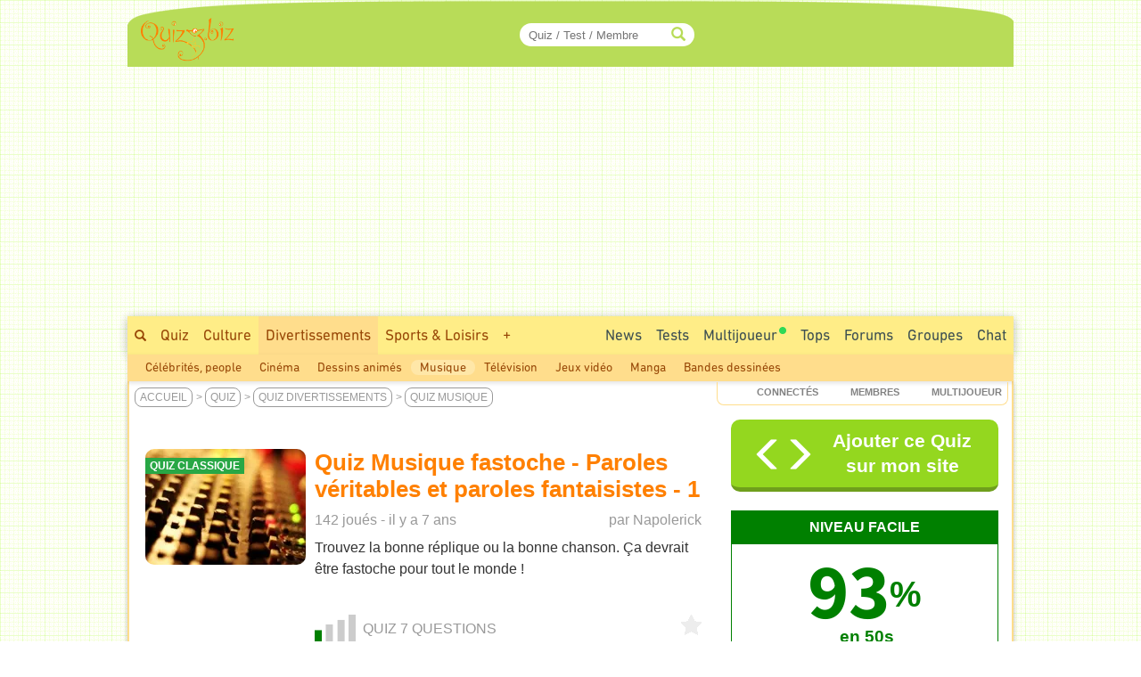

--- FILE ---
content_type: text/html; charset=ISO-8859-1
request_url: https://www.quizz.biz/quizz-1259733.html
body_size: 17255
content:
<!DOCTYPE html>
<html lang="fr" xml:lang="fr" xmlns="https://www.w3.org/1999/xhtml" xmlns:og="https://ogp.me/ns#" xmlns:fb="https://www.facebook.com/2008/fbml">
<head>
<title>Quiz Musique fastoche - Paroles véritables et paroles fantaisistes - 1</title>

		<!-- InMobi Choice. Consent Manager Tag v3.0 (for TCF 2.2) -->
		<script async=true type="bf0c3bed7f7f161d3ac023f6-text/javascript" language="JavaScript" src="/javascript/inMobi.js?1"></script>
		<!-- End InMobi Choice. Consent Manager Tag v3.0 (for TCF 2.2) -->
		<style>
					.qc-cmp2-persistent-link {
	          font-size:7px!important;
	          background-color:#919191!important;
	          padding:1px 7px!important;
					}
					
					.qc-cmp2-persistent-link img {
						width:6px!important;
						height:6px!important;						
					}
					
	        .qc-cmp-button.qc-cmp-secondary-button {
	          border-color: #eee !important;
	          background-color: #eee !important;

	        }
	    </style>
    <!-- Google Tag Manager -->
<script type="bf0c3bed7f7f161d3ac023f6-text/javascript">(function(w,d,s,l,i){w[l]=w[l]||[];w[l].push({"gtm.start":
new Date().getTime(),event:"gtm.js"});var f=d.getElementsByTagName(s)[0],
j=d.createElement(s),dl=l!="dataLayer"?"&l="+l:"";j.async=true;j.src=
"https://www.googletagmanager.com/gtm.js?id="+i+dl;f.parentNode.insertBefore(j,f);
})(window,document,"script","dataLayer","GTM-M9JLMS9");</script>
<!-- End Google Tag Manager -->
<!-- TradeDoubler site verification 2336128 -->
<meta http-equiv="Content-Type" content="text/html; charset=iso-8859-1">
<meta name="description" lang="fr" xml:lang="fr" content="Quiz Musique fastoche - Paroles véritables et paroles fantaisistes - 1 : Trouvez la bonne réplique ou la bonne chanson. Ça devrait être fastoche pour tout le monde ! - Q1: Un refrain célèbre commence par « Gaston, y'a l'téléfon qui son... » : « ...Et y'a aussi l'ordi qui décon ! », « ...Et y'a jamais person qui répond ! », « ...Et y'a Fillon qui pique notre pognon ! »,...">
<meta name="keywords" lang="fr" xml:lang="fr" content="quiz, trivia, test, musique">
<meta property="og:site_name" content="Quizz.biz"/>
<meta property="fb:app_id" content="5801012927" />
<meta name="robots" content="max-image-preview:large">
<meta name="author" content="Napolerick" />
<meta itemprop="image" content="https://www.quizz.biz/uploads/categories/19/og/1_1.webp">
<meta name="twitter:card" content="summary_large_image" />
<meta name="twitter:image" content="https://www.quizz.biz/uploads/categories/19/og/1_1.webp" />
<meta name="twitter:title" content="Quiz Musique : Musique fastoche - Paroles véritables et paroles fantaisistes - 1 - Niveau Facile - Feras-tu un sans-faute ?" />
<meta name="twitter:url" content="https://www.quizz.biz/quizz-1259733.html" />
<meta name="twitter:description" content="Quel est ton Score ?" />
<meta name="twitter:creator" content="@https://x.com/quizzbiz" />
<meta name="twitter:site" content="@quizzbiz" />   
<meta name="twitter:label1" content="Écrit par" />     
<meta name="twitter:data1" content="Napolerick" /> 
<meta name="twitter:label2" content="Durée de lecture estimée" />
<meta name="twitter:data2" content="5 minutes" /> 
<meta property="og:title" content="Quiz Musique : Musique fastoche - Paroles véritables et paroles fantaisistes - 1 - Niveau Facile - Feras-tu un sans-faute ?"/>
<meta property="og:image" content="https://www.quizz.biz/uploads/categories/19/og/1_1.webp"/>
<meta property="og:image:alt" content="Quiz Musique : Musique fastoche - Paroles véritables et paroles fantaisistes - 1 - Niveau Facile - Feras-tu un sans-faute ?" />
<meta property="og:image:width" content="1260" />
<meta property="og:image:height" content="710" />
<meta property="og:image:type" content="image/jpeg" />
<meta property="og:description" content="Trouvez la bonne réplique ou la bonne chanson. Ça devrait être fastoche pour tout le monde ! - Q1: Un refrain célèbre commence par « Gaston, y'a l'téléfon qui son... » : « ...Et y'a aussi l'ordi qui décon ! », « ...Et y'a jamais person qui répond ! », « ...Et y'a Fillon qui pique notre pognon ! »,..."/>
<meta property="og:url" content="https://www.quizz.biz/quizz-1259733.html"/>
<meta property="og:locale" content="fr_FR"/>
<meta property="og:type" content="article"/>
<meta property="og:site_name" content="Quizz.biz" />
<meta name="robots" content="noodp" /><link rel="canonical" href="https://www.quizz.biz/quizz-1259733.html">
<style type="text/css">@font-face {font-family:Mada;font-style:normal;font-weight:400;src:url(/cf-fonts/v/mada/5.0.18/arabic/wght/normal.woff2);unicode-range:U+0600-06FF,U+0750-077F,U+0870-088E,U+0890-0891,U+0898-08E1,U+08E3-08FF,U+200C-200E,U+2010-2011,U+204F,U+2E41,U+FB50-FDFF,U+FE70-FE74,U+FE76-FEFC;font-display:swap;}@font-face {font-family:Mada;font-style:normal;font-weight:400;src:url(/cf-fonts/v/mada/5.0.18/latin-ext/wght/normal.woff2);unicode-range:U+0100-02AF,U+0304,U+0308,U+0329,U+1E00-1E9F,U+1EF2-1EFF,U+2020,U+20A0-20AB,U+20AD-20CF,U+2113,U+2C60-2C7F,U+A720-A7FF;font-display:swap;}@font-face {font-family:Mada;font-style:normal;font-weight:400;src:url(/cf-fonts/v/mada/5.0.18/latin/wght/normal.woff2);unicode-range:U+0000-00FF,U+0131,U+0152-0153,U+02BB-02BC,U+02C6,U+02DA,U+02DC,U+0304,U+0308,U+0329,U+2000-206F,U+2074,U+20AC,U+2122,U+2191,U+2193,U+2212,U+2215,U+FEFF,U+FFFD;font-display:swap;}@font-face {font-family:Mada;font-style:normal;font-weight:600;src:url(/cf-fonts/v/mada/5.0.18/latin-ext/wght/normal.woff2);unicode-range:U+0100-02AF,U+0304,U+0308,U+0329,U+1E00-1E9F,U+1EF2-1EFF,U+2020,U+20A0-20AB,U+20AD-20CF,U+2113,U+2C60-2C7F,U+A720-A7FF;font-display:swap;}@font-face {font-family:Mada;font-style:normal;font-weight:600;src:url(/cf-fonts/v/mada/5.0.18/latin/wght/normal.woff2);unicode-range:U+0000-00FF,U+0131,U+0152-0153,U+02BB-02BC,U+02C6,U+02DA,U+02DC,U+0304,U+0308,U+0329,U+2000-206F,U+2074,U+20AC,U+2122,U+2191,U+2193,U+2212,U+2215,U+FEFF,U+FFFD;font-display:swap;}@font-face {font-family:Mada;font-style:normal;font-weight:600;src:url(/cf-fonts/v/mada/5.0.18/arabic/wght/normal.woff2);unicode-range:U+0600-06FF,U+0750-077F,U+0870-088E,U+0890-0891,U+0898-08E1,U+08E3-08FF,U+200C-200E,U+2010-2011,U+204F,U+2E41,U+FB50-FDFF,U+FE70-FE74,U+FE76-FEFC;font-display:swap;}@font-face {font-family:Mada;font-style:normal;font-weight:700;src:url(/cf-fonts/v/mada/5.0.18/arabic/wght/normal.woff2);unicode-range:U+0600-06FF,U+0750-077F,U+0870-088E,U+0890-0891,U+0898-08E1,U+08E3-08FF,U+200C-200E,U+2010-2011,U+204F,U+2E41,U+FB50-FDFF,U+FE70-FE74,U+FE76-FEFC;font-display:swap;}@font-face {font-family:Mada;font-style:normal;font-weight:700;src:url(/cf-fonts/v/mada/5.0.18/latin-ext/wght/normal.woff2);unicode-range:U+0100-02AF,U+0304,U+0308,U+0329,U+1E00-1E9F,U+1EF2-1EFF,U+2020,U+20A0-20AB,U+20AD-20CF,U+2113,U+2C60-2C7F,U+A720-A7FF;font-display:swap;}@font-face {font-family:Mada;font-style:normal;font-weight:700;src:url(/cf-fonts/v/mada/5.0.18/latin/wght/normal.woff2);unicode-range:U+0000-00FF,U+0131,U+0152-0153,U+02BB-02BC,U+02C6,U+02DA,U+02DC,U+0304,U+0308,U+0329,U+2000-206F,U+2074,U+20AC,U+2122,U+2191,U+2193,U+2212,U+2215,U+FEFF,U+FFFD;font-display:swap;}</style>
<link rel="stylesheet" href="https://www.quizz.biz/design/quizz5_36.min.css?V6.62e" type="text/css" />
<meta name="viewport" content="width=device-width, initial-scale=1, maximum-scale=1">
<link rel="stylesheet" href="https://www.quizz.biz/design/bootstrap.min.css?3">
<link rel="manifest" href="/manifest.json">
<link rel="icon" href="/favicon.png" type="image/x-icon">
<link rel="shortcut icon" href="/favicon.png" type="image/x-icon">
<link rel="shortcut icon" sizes="196x196" href="/images/favicon/touch-icon-android.png" />
<link rel="icon" type="image/png" sizes="192x192"  href="/images/favicon/android-icon-192x192.png">
<link rel="icon" type="image/png" sizes="16x16" href="/images/favicon/favicon-16x16.png">
<link rel="icon" type="image/png" sizes="32x32" href="/images/favicon/favicon-32x32.png">
<link rel="icon" type="image/png" sizes="96x96" href="/images/favicon/favicon-96x96.png">
<link rel="apple-touch-icon" sizes="57x57" href="/images/favicon/apple-icon-57x57.png">
<link rel="apple-touch-icon" sizes="60x60" href="/images/favicon/apple-icon-60x60.png">
<link rel="apple-touch-icon" sizes="72x72" href="/images/favicon/apple-icon-72x72.png">
<link rel="apple-touch-icon" sizes="76x76" href="/images/favicon/apple-icon-76x76.png">
<link rel="apple-touch-icon" sizes="114x114" href="/images/favicon/apple-icon-114x114.png">
<link rel="apple-touch-icon" sizes="120x120" href="/images/favicon/apple-icon-120x120.png">
<link rel="apple-touch-icon" sizes="144x144" href="/images/favicon/apple-icon-144x144.png">
<link rel="apple-touch-icon" sizes="152x152" href="/images/favicon/apple-icon-152x152.png">
<link rel="apple-touch-icon" sizes="180x180" href="/images/favicon/apple-icon-180x180.png">
<meta name="msapplication-TileColor" content="#FED571">
<meta name="msapplication-TileImage" content="/images/favicon/ms-icon-144x144.png">
<meta name="theme-color" content="#FED571">
<meta name="mobile-web-app-capable" content="yes">
<meta name="apple-mobile-web-app-capable" content="yes">
<meta name="apple-mobile-web-app-status-bar-style" content="#FED571">
<meta name="apple-mobile-web-app-title" content="Quizz.biz">
<script type="bf0c3bed7f7f161d3ac023f6-text/javascript">
var INFB=0;
var URLSERVERNAME="https://www.quizz.biz";
var LANG="fr";
var menu_mobile = "off";
var gg_ads = "";
var IS_MEMBER = false;
var CURRENT_PSEUDO = "";
const url_connected = "https://njs-connected.quizz.biz";
const FB_APP_ID = "5801012927";
</script>
<script src="https://njs-connected.quizz.biz/socket.io/socket.io.js" type="bf0c3bed7f7f161d3ac023f6-text/javascript"></script>

</head>
<script src="/cdn-cgi/scripts/7d0fa10a/cloudflare-static/rocket-loader.min.js" data-cf-settings="bf0c3bed7f7f161d3ac023f6-|49"></script><body class="page_sommaire"  onload="ajaxMe('/ajax/quizz.php','act=liens-admin-et-score&model=total&id=1259733','hidden');document.body.addEventListener('scroll', function() { openCommentaires(1259733); } );ajaxMe('/ajax/quizz.php','act=replay&id=1259733','hidden');">
<style>#msg_blocked { display:none; }</style>
<!-- Google Tag Manager (noscript) -->
<noscript><iframe src="https://www.googletagmanager.com/ns.html?id=GTM-M9JLMS9"
height="0" width="0" style="display:none;visibility:hidden"></iframe></noscript>
<!-- End Google Tag Manager (noscript) -->
<div id=hidden></div><script type="application/ld+json">[{"@context":"https://schema.org","@type":"Product","description":"Trouvez la bonne r\u00e9plique ou la bonne chanson. \u00c7a devrait \u00eatre fastoche pour tout le monde ! - Q1: Un refrain c\u00e9l\u00e8bre commence par \u00ab Gaston, y'a l't\u00e9l\u00e9fon qui son... \u00bb : \u00ab ...Et y'a aussi l'ordi qui d\u00e9con ! \u00bb, \u00ab ...Et y'a jamais person qui r\u00e9pond ! \u00bb, \u00ab ...Et y'a Fillon qui pique notre pognon ! \u00bb,...","name":"Quiz Musique : Musique fastoche - Paroles v\u00e9ritables et paroles fantaisistes - 1 - Niveau Facile - Feras-tu un sans-faute ?","image":"https://www.quizz.biz/uploads/categories/19/og/1_1.webp","thumbnailUrl":"https://www.quizz.biz/uploads/categories/19/og/1_1.webp","aggregateRating":{"@type":"AggregateRating","ratingValue":5,"ratingCount":23,"bestRating":5,"worstRating":1},"review":[{"@type":"Review","author":{"@type":"Person","name":"Jnprrvg","description":"","author":{"image":{"@type":"ImageObject","url":"https://www.quizz.biz/uploads/compte/2044169/1_e79fS.jpg","caption":"Jnprrvg"}}},"datePublished":"2018-09-24","reviewBody":"La s\u00e9rie est super !!","reviewRating":{"@type":"Rating","bestRating":5,"ratingValue":5,"worstRating":1}},{"@type":"Review","author":{"@type":"Person","name":"Kristin63","description":"","author":{"image":{"@type":"ImageObject","url":"https://www.quizz.biz/uploads/compte/1838183/1_qn47z.jpg","caption":"Kristin63"}}},"datePublished":"2018-09-19","reviewBody":" :cool:  :ok:  :cheerleader: ","reviewRating":{"@type":"Rating","bestRating":5,"ratingValue":5,"worstRating":1}},{"@type":"Review","author":{"@type":"Person","name":"Cactus0810","description":" J'aime la musique, la t\u00e9l\u00e9, quizz.biz, les jeux, la mer, les promenades, la lecture, bavarder...  Trois petites citations me correspondant :  \u00c0 force de pers\u00e9v\u00e9rance et de courage, la petite fourmi finit par arriver au sommet de la montagne.   Aimer,\u0085","author":{"image":{"@type":"ImageObject","url":"https://www.quizz.biz/uploads/compte/1988772/1_P7sBR.jpg","caption":"Cactus0810"}}},"datePublished":"2018-09-18","reviewBody":"Excellent !  ;)  :ok:  :-*  :bye: ","reviewRating":{"@type":"Rating","bestRating":5,"ratingValue":5,"worstRating":1}},{"@type":"Review","author":{"@type":"Person","name":"Fozzie","description":"","author":{"image":{"@type":"ImageObject","url":"https://www.quizz.biz/uploads/compte/1164217/1_fozzie.jpg","caption":"Fozzie"}}},"datePublished":"2018-09-18","reviewBody":" :ok:  :D  :cool:  :bye: ","reviewRating":{"@type":"Rating","bestRating":5,"ratingValue":5,"worstRating":1}},{"@type":"Review","author":{"@type":"Person","name":"Hippophile","description":"Je suis chirurgien-dentiste retrait\u00e9","author":{"image":{"@type":"ImageObject","url":"https://www.quizz.biz/uploads/compte/1142371/1_bzVkP.jpg","caption":"Hippophile"}}},"datePublished":"2018-09-18","reviewBody":" :D  :baloon:  :stars: ","reviewRating":{"@type":"Rating","bestRating":5,"ratingValue":5,"worstRating":1}}]}]</script><div id="zfx-cnil-espace" style=height:0px></div>
<center>

<div id="page" class=container>
<header>

<div id="entete_v5_mobile" class="col-xs-12 visible-xs" style="">

	<div class="row" id=entete_v5_mobile_firstline >
		<div id=entete_v5_mobile_promo_plus style=display:none;>
			<span class="txt_plus uppercase italic pointer" style="font-weight:normal!important;font-size:12px;padding:3px 15px 2px 14px;border-radius:0px 0px 10px 10px;" onclick="if (!window.__cfRLUnblockHandlers) return false; dialogMe('/ajax/misc.php','act=popup-promo-plus&from_enregistrement=popup_nopub&ref='+document.location,'','','',new Array(470,350));" data-cf-modified-bf0c3bed7f7f161d3ac023f6-="">Naviguer sans Pub</span>
		</div>
		<div class="float-left" id=entete_v5_mobile_logo style=text-align:left;margin-bottom:5px;>
			<div class="float-left" style=width:105px;><div class=relative><a href="https://www.quizz.biz"><img border=0 src="https://www.quizz.biz/images/logo-105.png" width=105 height=49 alt="Logo Quizz.biz"></a><div class=plus_header></div></div></div>
			<div id=nbconn_mobile></div>
			<div class="float-left"></div>
		</div>

		<div class="float-right" style="padding:10px 0px 10px 10px;">
						<a href="#" class="trigger-link" data-overlay="overlay2">
					  	<span class="glyphicon glyphicon-menu-hamburger" aria-hidden="true"></span>
						</a>
		</div>
		<div class="float-right">
						<a href="#" class="trigger-link" data-overlay="overlay1">
					  	<div id=login_mobile></div>
						</a>
		</div>
	</div>	
	
<div class="row" id="quick_search3">
			<form method="GET" id="quick_search2" name="quick_search2" action="https://www.quizz.biz/annuaire/recherche.php" target="_top" onsubmit="if (!window.__cfRLUnblockHandlers) return false; return checkFormQuickSearch(this);" data-cf-modified-bf0c3bed7f7f161d3ac023f6-="">
				<table cellpadding=0 cellspacing=0 border=0 style=background-color:#ececec;>
				<tr>
					<td align=center style=padding-top:7px;padding-bottom:7px;>
						<div id="search-container-mobile">
						    <input type="text" id="input_recherche_mobile" name="search" placeholder="Quiz / Test / Membre" size="35" maxlength="255" autocomplete="off">
						    <input type="button" id="search-btn-mobile" value=GO>
						    <div id="search-history-mobile"></div>
						</div>
					</td>
				</tr>
				<tr><td><div id=menu_mobile_liste_keywords></div></td></tr>
				</table>
			</form>
</div>

</div> <!-- fin entete_v5_mobile -->

	<nav>
	
	<div class="overlay" id="overlay1">
		<div class="overlay-content" id=menu_mobile>
			<ul>
						<div class="borderTop right" style=padding:5px;><a href="#" class="close-link" onclick="if (!window.__cfRLUnblockHandlers) return false; closeOverlay('overlay1', event)" data-cf-modified-bf0c3bed7f7f161d3ac023f6-="">FERMER X</a></div>
						<div id=menu_mobile_profil></div>
			</ul>
		</div>
	</div>

	<div class="overlay" id="overlay2">
		<div class="overlay-content" id=menu_mobile>
			<ul>
						<div class="borderTop right" style=padding:5px;><a href="#" class="close-link" onclick="if (!window.__cfRLUnblockHandlers) return false; closeOverlay('overlay2', event)" data-cf-modified-bf0c3bed7f7f161d3ac023f6-="">FERMER X</a></div>
						<li><a style=margin-bottom:10px; href="/annuaire/annuaire.php" ><span class="glyphicon glyphicon-globe" aria-hidden="true" style=color:#ff8400;></span>&nbsp;&nbsp;Explorer</a></li>
						<li><a style=margin-bottom:10px; href="/annuaire/trends.php" ><span class="glyphicon glyphicon-fire" aria-hidden="true" style=color:#ff8400;></span>&nbsp;&nbsp;Tendances</a></li>				
						<li><a href="/annuaire/nouveaux-quizz-0.html" ><span class="glyphicon glyphicon-time" aria-hidden="true" style=color:#ff8400;></span>&nbsp;&nbsp;Nouveaux Quiz</a></li>	
						<li><a href="/multiplayer/" ><span class="glyphicon glyphicon-tower" aria-hidden="true" style=color:#ff8400;></span>&nbsp;&nbsp;Jeu de Quiz Multijoueur<img border=0 src="https://www.quizz.biz/images/icons/rond_vert.png" width=8 height=8 style=filter:brightness(90%);margin-left:2px;margin-bottom:14px;></a></li>	
						<div class=borderTop>&nbsp;</div>
						
				<li><a class="" title="Quiz Culture" href="https://www.quizz.biz/annuaire/quiz-culture-generale.html" >Culture</a></li>
				<li><a class="" title="Quiz Divertissements" href="https://www.quizz.biz/annuaire/quiz-divertissements.html" >Divertissements</a></li>
				<li><a class="" title="Quiz Sports et Loisirs" href="https://www.quizz.biz/annuaire/quiz-sports-et-loisirs.html" >Sports & Loisirs</a></li>
				<li><a class="" title="Quiz Nature" href="https://www.quizz.biz/annuaire/quiz-sciences-et-nature.html" >Nature</a></li>
				<li><a class="" title="Quiz Art et Littérature" href="https://www.quizz.biz/annuaire/quiz-art-et-litterature.html" >Art & Littérature</a></li>
				<li><a class="" title="Quiz Vie Quotidienne" href="https://www.quizz.biz/annuaire/quiz-societe.html" >Vie quotidienne</a></li>
						<div class=borderTop>&nbsp;</div>
						<li><a href="/news.php" >Toutes les News</a></li>
						<li><a href="/annuaire/nouveaux-test-0.html" >Nouveaux Tests de Personnalité</a></li>
						
						<li><a href="https://www.quizz.biz/annuaire/top-quizz-0.html" >Tops</a></li>
						<li><a href="/quiz-n-test.html" >Jeux</a></li>
						<li><a href="/forum/last50.php" >Forums</a></li>
						<li><a href="https://www.quizz.biz/groupe/tchat.php" >Chat</a></li>
						<li><a href="https://www.quizz.biz/groupe/groupes_0.html" >Groupes</a></li>
						<div class=borderTop>
							<div class=row id=social_bottom_mobile>
								<div class="col-xs-3 right"><a href="https://www.youtube.com/@QuizzBizFr" target=_blank><img class=lazyload alt="Chaine Youtube Jeu de Quizz" style=padding-right:3px; data-src="https://www.quizz.biz/images/social/youtube_32.png" border=0 width=32 height=32></a></div>
								<div class=col-xs-2><a href="https://www.facebook.com/quizz.biz" target=_blank><img class=lazyload alt="Quizz.biz et sa page de Fans facebook" style=padding-right:3px; data-src="https://www.quizz.biz/images/social/facebook_32.png" border=0 width=32 height=32></a></div>
								<div class=col-xs-2><a href="https://www.x.com/quizzbiz" target=_blank><img class=lazyload alt="Quizz.biz sur X" style=padding-right:3px; data-src="https://www.quizz.biz/images/social/x_32.png" border=0  width=32 height=32></a></div>
								<div class=col-xs-2><a href="https://www.instagram.com/quizz.biz" target=_blank><img class=lazyload alt="Quizz.biz sur Instagram" style=padding-right:3px; data-src="https://www.quizz.biz/images/social/instagram_32.png" border=0  width=32 height=32></a></div>
								<div class="col-xs-3 left"><a href="https://www.tiktok.com/@quizz.biz" target=_blank><img class=lazyload alt="Quizz.biz sur Tiktok" style=padding-right:3px; data-src="https://www.quizz.biz/images/social/tiktok_32.png" border=0  width=32 height=32></a></div>
							</div>
						</div>
			</ul>
		</div>
	</div>
	
	</nav>

<div class=row><div id="entete_v5" class="col-md-12">

	<div class=row>

	<div id=logo2 class="col-md-2 col-sm-2" style=text-align:left;><div class=relative><a href="https://www.quizz.biz" ><img src=/images/logo-105.png border=0 width=105 height=49></a><div class=plus_header></div></div></div>
	<div id=jouer2 class="col-md-3 hidden-sm"></div>
	<div id=quicksearch2 class="col-md-3 col-sm-4">
		
		<form method="GET" name="quick_search" action="https://www.quizz.biz/annuaire/recherche.php" target="_top" onsubmit="if (!window.__cfRLUnblockHandlers) return false; return checkFormQuickSearch(this);" data-cf-modified-bf0c3bed7f7f161d3ac023f6-="">
			<table cellpadding=0 cellspacing=0 border=0>
			<tr>
				<td align=right>
					
					<div id="search-container" style=position:relative>
					    <input type="text" style=padding-right:30px; id="input_recherche"  name="search" placeholder="Quiz / Test / Membre" size="20" maxlength="255" value="" autocomplete="off">
					    <span class="glyphicon glyphicon-search" style="position:absolute;right:10px;top:50%;transform:translateY(-50%);color:#b8dc58;"></span>
					    <button id="search-btn" style=display:none>Go</button>
					    <div id="search-history"></div>
					</div>
					<!--input id="input_recherche_old" type="text" name="search" placeholder="Rechercher..." size="20" maxlength="255" value="" onclick="this.select();showLayer2('adv_search');"></input>
					<div id=adv_search style=visibility:hidden class=center>
						<div class=petitBold style=padding-top:3px;text-transform:uppercase;>
										 <input type=radio name=select_search CHECKED value=quizz id=select_search_quizz><label for=select_search_quizz>quizz</label>&nbsp;
										 <input type=radio name=select_search  value=forum id=select_search_forums><label for=select_search_forums>Forums</label>&nbsp;
										 <input type=radio name=select_search  value=groupe id=select_search_groupes><label for=select_search_groupes>Groupes</label> 
						</div>
					</div-->
				</td>
			</tr>
			</table>
		</form>
		
	</div>
	<div id=login class="col-md-4 col-sm-6 left" style=padding-left:0px;padding-right:3px;>
		<!-- FORM CONNEXION -->
	</div>
	<div class=clear></div>
</div></div></div>
<nav>
<div class=row><div class=col-md-12 style=padding:0;margin:0;><div>
<div class="row hidden-xs"><div id=bann_970 class="col-md-12" style="padding:0!important;"><div class="pause_pub" style="height:280px;margin:auto;">
							<!-- msg_blocked -->
				<div id=msg_blocked class="msg_blocked" style="width:100%;height:280px;margin:auto;">
					
				<div style=padding-top:0px;padding-bottom:0px;>Quizz.biz est un <b><u>service gratuit</u></b> financé principalement par la publicité.</div>
				<div>Pour nous soutenir et ne plus voir ce message : <br><div class=center style=padding-top:5px;><a href="javascript:dialogMe('/ajax/misc.php','act=popup-nanmaiscpasvrai2','','','',new Array(550,570));">J'autorise les Annonces</a> ou <a class=txt_plus href="javascript:dialogMe('/ajax/misc.php','act=popup-promo-plus&from_enregistrement=popup_nopub&ref='+document.location,'','','',new Array(470,350));">Je deviens Membre Plus</a></div></div>
				
				</div>
							
						<!-- QB Adaptable -->
						<ins class="adsbygoogle"
						     style="display:block"
						     data-ad-client="ca-pub-0220562558129997"
						     data-ad-slot="3343476743"
						     data-ad-region="music"
						     data-ad-format="auto"
						     data-full-width-responsive="true"></ins>
							
					 </div>
	</div></div>
	<div id=menu_1>
		<div class=float-right>
			<div class=menu2_elt>
		<nav role=navigation aria-label="Menu Navigation1">
		<ul class="primary_navigation menu_1_navigation">

		<li>
		<a href="/groupe/tchat.php" style="color:#3D4F51;" class="menu_1 " >Chat</a>
		</li>
</ul></nav></div>
			<div class=menu2_elt>
			<nav role=navigation aria-label="Menu Navigation4">
<ul class="primary_navigation menu_1_navigation">
<li>
	<a href="https://www.quizz.biz/groupe/groupes_0.html" style="color:#3D4F51;" class="menu_1 " >Groupes</a>
			<ul style=margin-left:-120px; id=menu2_groupe_liens>
				<li><a href="https://www.quizz.biz/groupe/groupes-2_0.html" class="linkmenu2" >Culture</a></li><li><a href="https://www.quizz.biz/groupe/groupes-3_0.html" class="linkmenu2" >Divertissements</a></li><li><a href="https://www.quizz.biz/groupe/groupes-7_0.html" class="linkmenu2" >Sports & Loisirs</a></li><li><a href="https://www.quizz.biz/groupe/groupes-5_0.html" class="linkmenu2" >Nature</a></li><li><a href="https://www.quizz.biz/groupe/groupes-1_0.html" class="linkmenu2" >Art & Littérature</a></li><li><a href="https://www.quizz.biz/groupe/groupes-6_0.html" class="linkmenu2" >Vie quotidienne</a></li><li><a href="https://www.quizz.biz/groupe/groupes-4_0.html" class="linkmenu2" >High Tech</a></li>
			</ul>
	</li>
	</ul></nav></div><div class=menu2_elt>
<nav role=navigation aria-label="Menu Navigation5">
<ul class="primary_navigation menu_1_navigation">
<li>
<a href="https://www.quizz.biz/forum/" style="color:#3D4F51;" class="menu_1 " >Forums</a>
		<ul style=margin-left:-177px;width:250px; id=menu2_forum_liens>
			<li><a href="https://www.quizz.biz/forum/quiz-culture-generale.html" class="linkmenu2" >Culture</a></li><li><a href="https://www.quizz.biz/forum/quiz-divertissements.html" class="linkmenu2" >Divertissements</a></li><li><a href="https://www.quizz.biz/forum/quiz-sports-et-loisirs.html" class="linkmenu2" >Sports & Loisirs</a></li><li><a href="https://www.quizz.biz/forum/quiz-sciences-et-nature.html" class="linkmenu2" >Nature</a></li><li><a href="https://www.quizz.biz/forum/quiz-art-et-litterature.html" class="linkmenu2" >Art & Littérature</a></li><li><a href="https://www.quizz.biz/forum/quiz-societe.html" class="linkmenu2" >Vie quotidienne</a></li><li><a href="https://www.quizz.biz/forum/quiz-informatique.html" class="linkmenu2" >High Tech</a></li>
		</ul>
</li>
</ul></nav></div><div class=menu2_elt>
<nav role=navigation aria-label="Menu Navigation2">
<ul class="primary_navigation menu_1_navigation">
<li>
<a href="https://www.quizz.biz/annuaire/top-quizz-0.html" style="color:#3D4F51;" class="menu_1 " >Tops</a>
		<ul>
			<li><a href="https://www.quizz.biz/annuaire/trends.php" class="linkmenu2" >Tendances</a></li><li><a href="https://www.quizz.biz/annuaire/top-quizz-0.html" class="linkmenu2" >Top Quizz du Mois</a></li><li><a href="https://www.quizz.biz/annuaire/top-quiz-0.html" class="linkmenu2" >Top Quiz</a></li><li><a href="https://www.quizz.biz/annuaire/top-quizzeur-all.html" class="linkmenu2" >Top Quizzeurs</a></li><li><a href="https://www.quizz.biz/annuaire/top-defieur-all.html" class="linkmenu2" >Top Défieurs</a></li><li><a href="https://www.quizz.biz/annuaire/top-scores-all.html" class="linkmenu2" >Top Joueurs</a></li><li><a href="https://www.quizz.biz/annuaire/top-auteur-all.html" class="linkmenu2" >Top Auteurs</a></li><li><a href="https://www.quizz.biz/annuaire/top-moderateur-all.html" class="linkmenu2" >Top Correcteurs</a></li>
		</ul>
</li>
</ul></nav></div><div class=menu2_elt>
	<nav role=navigation aria-label="Menu Navigation3">
	<ul class="primary_navigation menu_1_navigation">
	<li>
	<a href="/multiplayer/" style="color:#3D4F51;" class="menu_1 " >Multijoueur<img border=0 src="https://www.quizz.biz/images/icons/rond_vert.png" width=8 height=8 style=filter:brightness(90%);margin-left:2px;margin-bottom:14px;></a>
			<ul style=margin-left:0px;width:214px;>
				<li><a href="https://www.quizz.biz/multiplayer/" class="linkmenu2" >Jeu de Quiz Multijoueur<img border=0 src="https://www.quizz.biz/images/icons/rond_vert.png" width=8 height=8 style=filter:brightness(90%);margin-left:2px;margin-bottom:14px;></a></li><li><a href="https://www.quizz.biz/blindtest.php" class="linkmenu2" >Blind Test - Quiz Musical</a></li><li><a href="https://www.youtube.com/@QuizzBizFr" class="linkmenu2" >Chaîne Youtube</a></li>
			</ul>
	</li>
	</ul></nav></div><div class=menu2_elt>
		<nav role=navigation aria-label="Menu Navigation1">
		<ul class="primary_navigation menu_1_navigation">

		<li>
		<a href="/annuaire/cat-quizz-255_0.html" style="color:#3D4F51;" class="menu_1 " >Tests</a>
		</li>
</ul></nav></div><div class=menu2_elt>
		<nav role=navigation aria-label="Menu Navigation0">
		<ul class="primary_navigation menu_1_navigation">
		<li>
		<a href="/news.php" style="color:#3D4F51;" class="menu_1 " >News</a>
				<ul style=width:270px;>
					<li><a href="/news.php" class="linkmenu2" >Toutes les News</a></li><li><a href="/annuaire/nouveaux-quizz-0.html" class="linkmenu2" >Nouveaux Quiz</a></li><li><a href="/annuaire/nouveaux-test-0.html" class="linkmenu2" >Nouveaux Tests de Personnalité</a></li><li><a href="/blog.php" class="linkmenu2" >Blog Quizz.biz</a></li><li><a href="https://www.quizz.biz/forum/last50.php" class="linkmenu2" >Les 50 derniers Sujets</a></li><li><a href="/videos.php" class="linkmenu2" >Vidéos</a></li><li><a href="https://www.quizz.biz/quizz-jours.php" class="linkmenu2" >Le Quiz du Jour</a></li><li><a href="https://www.quizz.biz/activite.php" class="linkmenu2" >Activité des Membres</a></li><li><a href="https://www.quizz.biz/reactions.php" class="linkmenu2" >Derniers Commentaires</a></li>
				</ul>
		</li>
		</ul></nav></div>
		</div>
		<span class="hidden-xs hidden-sm"><a style=padding-top:10px; class="menu_1 " href="https://www.quizz.biz/annuaire/recherche.php" ><span class="glyphicon glyphicon-search s10pt" style=""></span></a><a class="menu_1 " href="https://www.quizz.biz/annuaire/annuaire.php" >Quiz</a><a class="menu_1 " title="Quiz Culture" href="https://www.quizz.biz/annuaire/quiz-culture-generale.html" >Culture</a><a class="menu_1 menu_1_selected" title="Quiz Divertissements" href="https://www.quizz.biz/annuaire/quiz-divertissements.html" >Divertissements</a><a class="menu_1 " title="Quiz Sports et Loisirs" href="https://www.quizz.biz/annuaire/quiz-sports-et-loisirs.html" >Sports & Loisirs</a><span id=autres_themes><a class="menu_1 " href="javascript:ajaxMe('https://www.quizz.biz/ajax/misc.php','INFB=0&act=display-autres-themes','autres_themes')">+</a></span></span><div class="hidden-xs hidden-md hidden-lg">
			<div class="menu1_elt float-left" style=margin-left:10px;>
			 <nav role=navigation aria-label="Menu Navigation Quizz">
			  <ul class="primary_navigation menu_1_navigation">
			   <li>
			    <a href="https://www.quizz.biz/annuaire/annuaire.php" style="color:#3D4F51;" class="menu_1 " >Tous les Quiz</a>
			     <ul>
			      
				<li><a class="linkmenu2" title="Quiz Culture" href="https://www.quizz.biz/annuaire/quiz-culture-generale.html" >Culture</a></li>
				<li><a class="linkmenu2" title="Quiz Divertissements" href="https://www.quizz.biz/annuaire/quiz-divertissements.html" >Divertissements</a></li>
				<li><a class="linkmenu2" title="Quiz Sports et Loisirs" href="https://www.quizz.biz/annuaire/quiz-sports-et-loisirs.html" >Sports & Loisirs</a></li>
				<li><a class="linkmenu2" title="Quiz Nature" href="https://www.quizz.biz/annuaire/quiz-sciences-et-nature.html" >Nature</a></li>
				<li><a class="linkmenu2" title="Quiz Art et Littérature" href="https://www.quizz.biz/annuaire/quiz-art-et-litterature.html" >Art & Littérature</a></li>
				<li><a class="linkmenu2" title="Quiz Vie Quotidienne" href="https://www.quizz.biz/annuaire/quiz-societe.html" >Vie quotidienne</a></li>
			     </ul>
			    </li>
			  </ul>
			 </nav>
			</div><div class=float-left style=padding-left:10px;padding-right:10px;padding-top:8px;height:36px;>></div><div class=float-left style=padding-left:10px;padding-right:10px;padding-top:8px;background-color:#fed571;height:36px;color:#984807;>Divertissements</div></div>
		<div class=clear></div>
	</div>
</div></div></div>
<div class=row><div class="col-md-12" id=menu_2 style="text-align:left;"><a href="https://www.quizz.biz/annuaire/cat-quizz-6_0.html" class="linkmenu2" >Célébrités, people</a><a href="https://www.quizz.biz/annuaire/cat-quizz-7_0.html" class="linkmenu2" >Cinéma</a><a href="https://www.quizz.biz/annuaire/cat-quizz-37_0.html" class="linkmenu2" >Dessins animés</a><a href="https://www.quizz.biz/annuaire/cat-quizz-19_0.html" class="linkmenu2Selected" >Musique</a><a href="https://www.quizz.biz/annuaire/cat-quizz-28_0.html" class="linkmenu2" >Télévision</a><a href="https://www.quizz.biz/annuaire/cat-quizz-14_0.html" class="linkmenu2" >Jeux vidéo</a><a href="https://www.quizz.biz/annuaire/cat-quizz-38_0.html" class="linkmenu2" >Manga</a><a href="https://www.quizz.biz/annuaire/cat-quizz-36_0.html" class="linkmenu2" >Bandes dessinées</a><div class="float-right" id=menu_2_promo_plus style=display:none;><span class="txt_plus uppercase italic pointer" style="font-weight:normal!important;font-size:14px;padding:3px 15px 2px 14px;border-radius:10px;" onclick="if (!window.__cfRLUnblockHandlers) return false; dialogMe('/ajax/misc.php','act=popup-promo-plus&from_enregistrement=popup_nopub&ref='+document.location,'','','',new Array(470,350));" data-cf-modified-bf0c3bed7f7f161d3ac023f6-="">Naviguer sans Pub</span></div></div></div>
</nav>
<div id=barre_premium class="hidden-xs hidden-md hidden-lg"></div>
</header>
<section class=row id=content_2>
	<div class="col-md-12" style=padding:0;margin:0;>
	
		<nav class=row>
			<div class="col-sm-7 col-xs-12 " id=fil_ariane style=""><div id=titre_2_1>
<div id=fil_ariane_2_1>
	<div id=header_mobile class="visible-xs"></div><script type="application/ld+json">[{"@context":"https://schema.org","@type":"BreadcrumbList","itemListElement":[{"@type":"ListItem","position":1,"name":"Accueil","item":"https://www.quizz.biz"},{"@type":"ListItem","position":2,"name":"Quiz","item":"https://www.quizz.biz/annuaire/annuaire.php"},{"@type":"ListItem","position":3,"name":"Quiz Divertissements","item":"https://www.quizz.biz/annuaire/quiz-divertissements.html"},{"@type":"ListItem","position":4,"name":"Quiz Musique","item":"https://www.quizz.biz/annuaire/cat-quizz-19_0.html"},{"@type":"ListItem","position":5,"name":"Musique fastoche - Paroles v\u00e9ritables et paroles fantaisistes - 1"}]}]</script><span class=hidden-xs><a href="https://www.quizz.biz" class="" >Accueil</a>> <a href="https://www.quizz.biz/annuaire/annuaire.php" class="" >Quiz</a>> <a href="https://www.quizz.biz/annuaire/quiz-divertissements.html" class="" >Quiz Divertissements</a>> <a href="https://www.quizz.biz/annuaire/cat-quizz-19_0.html" class="" >Quiz Musique</a></span><div id=fil_ariane_mobile class="visible-xs" style=height:52px;><a  href="/annuaire/cat-quizz-19_0.html" id="" class="" >Musique</a><a  href="/annuaire/quiz-19-538_0.html" id="" class="" >Paroles</a><a  href="/annuaire/quiz-19-477_0.html" id="" class="" >Chansons</a></div>
</div>
<div class=visible-xs id=fil_ariane_bottom><a href="https://www.quizz.biz" class="" >Accueil</a>> <a href="https://www.quizz.biz/annuaire/annuaire.php" class="" >Quiz</a>> <a href="https://www.quizz.biz/annuaire/quiz-divertissements.html" class="" >Quiz Divertissements</a>> <a href="https://www.quizz.biz/annuaire/cat-quizz-19_0.html" class="" >Quiz Musique</a></div></div></div>
			<div class="col-sm-5 col-xs-12" style=padding-left:0;padding-right:0;>
				<div id=nbconn>
					<div id="presence-stats">
					    <span><strong id="stats-internautes" class=nbconn_nb style=width:35px;></strong> Connectés</span>
					    <a href="/getNbConn.php?act=display" class=connectedUnderline><span class=nbconn_nb><strong id="stats-membres"></strong></span> Membres</a>
					    <a href="/multiplayer" class=connectedUnderline><span class=nbconn_nb><strong id="stats-joueurs"></strong></span> Multijoueur</a><span id=txt_enligne></span><span id=total-players-display></span>
					</div>
				</div>
			</div>
		</nav>
		
		<header class=row>
			<div class="col-sm-12 col-md-8"><div class=bgWhite></div></div>
		</header>

		<div id="conteneur">
		<section id="contenu" class="col-md-8">
			<div id="texte"><article><a name="debutform1259733" align=center></a>
	  <form name="questionnaire" id="questionnaire" action="https://www.quizz.biz/mon-quizz.php" method="post" ><input type="hidden" name="reponses" value=""><input type="hidden" name="act" value="go"><input type="hidden" name="design" value=""><input type="hidden" name="f" value=""><input type="hidden" name="id" value="1259733"><input type="hidden" name="nb_questions" value="7"><input type="hidden" name="user" value="5165851684250231259733121546461546876456848709Z2qanWpoap1smQ=="><center><table border=0 width=100% ><tr><td><header><div id=q_1259733 style=text-align:right;height:30px;></div>
							
							<div class=visible-xs>
								<div class="bgBlack pointer" style=position:relative;width:100%;min-height:185px;>
									<div class="img_home_stars" style=top:8px;right:10px;></div>
									<div class="s12pt uppercase bold" style="position:absolute;top:0;margin-top:10px;z-index:10;color:white;background-color:#28a745;padding:2px 5px;">Quiz Classique</div>
									
									<div class=center>
												<a data-fancybox="quizz_1259733" href="https://www.quizz.biz/uploads/categories/19/og/1_1.webp"><img id="img_home_1259733" class="corner10" style=max-width:100%; fetchpriority="high" src="https://www.quizz.biz/uploads/keywords/538/medium/1_paroles.webp" width="370" height="230" alt="Quiz Paroles"></a>
																</div>
							</div>
							</div>
							<table cellpadding=0 cellspacing=0 border=0 width=100%>
							<tr><td valign=top>
								<div class="hidden-xs">
									<div style=margin-right:10px;><div style=position:relative;width:180px; id=quizz_avatar>
							<a data-fancybox="quizz1259733" href="https://www.quizz.biz/uploads/categories/19/og/1_1.webp"><img id=quizz_avatar_2 width=180 height=130 src="https://www.quizz.biz/uploads/categories/19/listing/1.webp" class="corner10" alt="Quiz Musique fastoche - Paroles véritables et paroles fantaisistes - 1"></a>
							<div class="s9pt uppercase bold" style="position:absolute;top:0;margin-top:10px;z-index:10;color:white;background-color:#28a745;padding:2px 5px;">Quiz Classique</div>
							</div></div>
								</div>
							</td>
							<td width=99%>
							<div>
								<div><h1 class=visu_quizz>Quiz Musique fastoche - Paroles véritables et paroles fantaisistes - 1</h1></div>
								
								<div class=gray>
									<div class="float-right hidden-xs">par <a class=gray href=/annuaire/profil-napolerick.html>Napolerick</a></div>
									<div class="float-right visible-xs center" style=margin-top:-10px;padding:5px;width:75px;><div class="float-left relative" style="margin:4px;width:38px;margin-bottom:0px;margin-left:13px;"><img border=0  height=40 width=40  class="avatar40" src='https://www.quizz.biz/uploads/compte/425810/icons/1_noraquizz.jpg' alt='Napolerick'></div><br>
  											<a class="gray s8pt" href=/annuaire/profil-napolerick.html>Napolerick</a>
  										</div>
  										
									<div style=margin-top:-7px;>142 joués - <span style=cursor:default; onmouseover="if (!window.__cfRLUnblockHandlers) return false; Aff('créé le 18 Sept. 2018 23h<br>')" onmouseout="if (!window.__cfRLUnblockHandlers) return false; Hide();" data-cf-modified-bf0c3bed7f7f161d3ac023f6-="">il y a 7 ans </span></div>
								</div>
								
								<p id=quizz_description>
														<div id=desc_texte><div id=desc_texte_inner><p>Trouvez la bonne réplique ou la bonne chanson. Ça devrait être fastoche pour tout le monde !</p></div></div><div class=left><span id=desc_button onclick="if (!window.__cfRLUnblockHandlers) return false; openCloseDescription()" style=cursor:pointer;color:#009999; data-cf-modified-bf0c3bed7f7f161d3ac023f6-="">&nbsp;</span></div>
													</p>
								<div style=margin-bottom:10px;>
									<div class="float-right hidden-xs"><font class=petit onmouseover="if (!window.__cfRLUnblockHandlers) return false; Aff('<table border=0><tr><td align=right><div class=moyen>Popularité&nbsp;</div></td><td><b>2.6</b></td><td align=center><span class=rating><img border=0 src=https://www.quizz.biz/images/star_on_gray.png width=23 height=23></span></td></tr><tr><td align=right valign=top><div class=moyen>Joueurs&nbsp;</div></td><td colspan=2><div class=petitMoyen2>66 membres<br>76 visiteurs</div></td></tr><tr><td align=right valign=top><div class=moyen>Médailles&nbsp;</div></td><td colspan=2><div class=bold style=padding-right:15px;padding-bottom:5>5 / 5</div><div style=padding-top:0px;padding-bottom:14px;float:right class=petitGray><img alt=5 id=img_petit_10 src=https://www.quizz.biz/images//medaille/petit_or.png border=0  style=vertical-align:middle;max-width:100> 23&nbsp;&nbsp;&nbsp;			<img alt=4 id=img_petit_8 src=https://www.quizz.biz/images//medaille/petit_argent.png border=0  style=vertical-align:middle;max-width:100> 0&nbsp;&nbsp;&nbsp;	  <img alt=3 id=img_petit_6 src=https://www.quizz.biz/images//medaille/petit_bronze.png border=0  style=vertical-align:middle;max-width:100> 0&nbsp;&nbsp;&nbsp;</div></td></tr></table>','notation')" onmouseout="if (!window.__cfRLUnblockHandlers) return false; Hide()" data-cf-modified-bf0c3bed7f7f161d3ac023f6-=""><span class=rating><img border=0 src=https://www.quizz.biz/images/star_on_gray.png width=23 height=23></span></font></div>
									<div style=height:36px;><img src="/images/niveau1.png" style=vertical-align:top;margin-right:4px; height=32 width=46 alt="Facile" onmouseover="if (!window.__cfRLUnblockHandlers) return false; Aff('<center><b>Moyenne Globale&nbsp;93%</b><br><span class=statusFinLigneNormal>Niveau FACILE</span></center>')" onmouseout="if (!window.__cfRLUnblockHandlers) return false; Hide();" data-cf-modified-bf0c3bed7f7f161d3ac023f6-=""> <span class=qz_grismaj>QUIZ</span>  <span class=qz_grismaj>7 QUESTIONS</span></div>
									
							<div>
								<div style=width:46px;text-align:center; class="uppercase float-left s8pt statusFinLigneNormal">facile</div>
								<div class=clear></div>
							</div>
							
								</div>
								<div class=hidden-xs><div style=margin-bottom:30px;><a href='https://www.quizz.biz/annuaire/quiz-19-538_0.html' class="tag2" rel=tag  >Paroles</a><a href='https://www.quizz.biz/annuaire/quiz-19-477_0.html' class="tag2" rel=tag  >Chansons</a></div></div>
							</div>
							<div class=clear></div>
							</td></tr>
							</table>
							</header>
				</td></tr></table><img id=imgLaunch src="https://www.quizz.biz/images/pixel.gif" height="1" width="1"></center><div id="formulaire_1259733"><div align=center><div width=100% >
                    <div style=clear:both;></div>                  	
											<div class="" >
												<a name=question_1></a>
												
																				<div style=padding-top:3px;><div style="position:relative;text-align:center;">
																				  <div style="position:absolute;right:0;top:0px;"><div class="num_question" style="padding:5px 10px;background-color:#E3FFE3;color:#008000;">facile</div></div>
																				  <div class="num_question num_question_parent"><div class=num_question_bg style="width:24px;">&nbsp;</div><span>Question 1 / 7</span></div>
																				</div>
																				</div>
																				
												
												
											<h2 class="question" style="border-top:2px solid #fcd874;"><div class=question_inner>Un refrain c&eacute;l&egrave;bre commence par &laquo; Gaston, y'a l't&eacute;l&eacute;fon qui son... &raquo; :</div></h2>
											<div onclick="if (!window.__cfRLUnblockHandlers) return false; showLayer3('loading_1');" data-cf-modified-bf0c3bed7f7f161d3ac023f6-=""><div class="reponses"><input type="radio" class="quizz_form_radio"  name="reponse1" value="1" id="radio_1259733_1_1"><label id="choix_1_1" onclick="if (!window.__cfRLUnblockHandlers) return false; ajaxMe('/ajax/quizz.php','act=play-question&id=1259733&question=1&reponse=1&user=5165851684250231259733121546461546876456848709Z2qanWpoap1smQ==&login=Napolerick&type2=Classique&nb_questions=7','res_1');" class=reponse onmouseover="if (!window.__cfRLUnblockHandlers) return false; this.className=&quot;reponse_selected&quot;" onmouseout="if (!window.__cfRLUnblockHandlers) return false; this.className=&quot;reponse&quot;" for="radio_1259733_1_1" data-cf-modified-bf0c3bed7f7f161d3ac023f6-="">&laquo; ...Et y'a aussi l'ordi qui d&eacute;con ! &raquo;</label></div><div class="reponses"><input type="radio" class="quizz_form_radio"  name="reponse1" value="2" id="radio_1259733_1_2"><label id="choix_1_2" onclick="if (!window.__cfRLUnblockHandlers) return false; ajaxMe('/ajax/quizz.php','act=play-question&id=1259733&question=1&reponse=2&user=5165851684250231259733121546461546876456848709Z2qanWpoap1smQ==&login=Napolerick&type2=Classique&nb_questions=7','res_1');" class=reponse onmouseover="if (!window.__cfRLUnblockHandlers) return false; this.className=&quot;reponse_selected&quot;" onmouseout="if (!window.__cfRLUnblockHandlers) return false; this.className=&quot;reponse&quot;" for="radio_1259733_1_2" data-cf-modified-bf0c3bed7f7f161d3ac023f6-="">&laquo; ...Et y'a jamais person qui r&eacute;pond ! &raquo;</label></div><div class="reponses"><input type="radio" class="quizz_form_radio"  name="reponse1" value="3" id="radio_1259733_1_3"><label id="choix_1_3" onclick="if (!window.__cfRLUnblockHandlers) return false; ajaxMe('/ajax/quizz.php','act=play-question&id=1259733&question=1&reponse=3&user=5165851684250231259733121546461546876456848709Z2qanWpoap1smQ==&login=Napolerick&type2=Classique&nb_questions=7','res_1');" class=reponse onmouseover="if (!window.__cfRLUnblockHandlers) return false; this.className=&quot;reponse_selected&quot;" onmouseout="if (!window.__cfRLUnblockHandlers) return false; this.className=&quot;reponse&quot;" for="radio_1259733_1_3" data-cf-modified-bf0c3bed7f7f161d3ac023f6-="">&laquo; ...Et y'a Fillon qui pique notre pognon ! &raquo;</label></div></div>
											
											<div id="res_1">
												<div style=height:42px><div id=loading_1 style=display:none; class=center><img src="/images/loading.gif" style=""></div></div>
												
											</div>
										</div>
									
                    <div style=clear:both;></div>                  	
											<div class="question_debut" >
												<a name=question_2></a>
												
																				<div style=padding-top:3px;><div style="position:relative;text-align:center;">
																				  <div style="position:absolute;right:0;top:0px;"><div class="num_question" style="padding:5px 10px;background-color:#E3FFE3;color:#008000;">facile</div></div>
																				  <div class="num_question num_question_parent"><div class=num_question_bg style="width:47px;">&nbsp;</div><span>Question 2 / 7</span></div>
																				</div>
																				</div>
																				
												
												
											<h2 class="question" style="border-top:2px solid #fcd874;"><div class=question_inner>&Ccedil;a a &eacute;t&eacute; le premier succ&egrave;s populaire (J'ai encore le 45 Trs.) de Jean-Jacques Goldman :</div></h2>
											<div onclick="if (!window.__cfRLUnblockHandlers) return false; showLayer3('loading_2');" data-cf-modified-bf0c3bed7f7f161d3ac023f6-=""><div class="reponses"><input type="radio" class="quizz_form_radio"  name="reponse2" value="1" id="radio_1259733_2_1"><label id="choix_2_1" onclick="if (!window.__cfRLUnblockHandlers) return false; ajaxMe('/ajax/quizz.php','act=play-question&id=1259733&question=2&reponse=1&user=5165851684250231259733121546461546876456848709Z2qanWpoap1smQ==&login=Napolerick&type2=Classique&nb_questions=7','res_2');" class=reponse onmouseover="if (!window.__cfRLUnblockHandlers) return false; this.className=&quot;reponse_selected&quot;" onmouseout="if (!window.__cfRLUnblockHandlers) return false; this.className=&quot;reponse&quot;" for="radio_1259733_2_1" data-cf-modified-bf0c3bed7f7f161d3ac023f6-="">&laquo; Il suffira d'un signe &raquo;</label></div><div class="reponses"><input type="radio" class="quizz_form_radio"  name="reponse2" value="2" id="radio_1259733_2_2"><label id="choix_2_2" onclick="if (!window.__cfRLUnblockHandlers) return false; ajaxMe('/ajax/quizz.php','act=play-question&id=1259733&question=2&reponse=2&user=5165851684250231259733121546461546876456848709Z2qanWpoap1smQ==&login=Napolerick&type2=Classique&nb_questions=7','res_2');" class=reponse onmouseover="if (!window.__cfRLUnblockHandlers) return false; this.className=&quot;reponse_selected&quot;" onmouseout="if (!window.__cfRLUnblockHandlers) return false; this.className=&quot;reponse&quot;" for="radio_1259733_2_2" data-cf-modified-bf0c3bed7f7f161d3ac023f6-="">&laquo; Je nourrirai un cygne &raquo;</label></div><div class="reponses"><input type="radio" class="quizz_form_radio"  name="reponse2" value="3" id="radio_1259733_2_3"><label id="choix_2_3" onclick="if (!window.__cfRLUnblockHandlers) return false; ajaxMe('/ajax/quizz.php','act=play-question&id=1259733&question=2&reponse=3&user=5165851684250231259733121546461546876456848709Z2qanWpoap1smQ==&login=Napolerick&type2=Classique&nb_questions=7','res_2');" class=reponse onmouseover="if (!window.__cfRLUnblockHandlers) return false; this.className=&quot;reponse_selected&quot;" onmouseout="if (!window.__cfRLUnblockHandlers) return false; this.className=&quot;reponse&quot;" for="radio_1259733_2_3" data-cf-modified-bf0c3bed7f7f161d3ac023f6-="">&laquo; Touche pas mon insigne &raquo;</label></div></div>
											
											<div id="res_2">
												<div style=height:42px><div id=loading_2 style=display:none; class=center><img src="/images/loading.gif" style=""></div></div>
												
											</div>
										</div>
									
                    <div style=clear:both;></div>                  	
											<div class="question_debut" >
												<a name=question_3></a>
												
																				<div style=padding-top:3px;><div style="position:relative;text-align:center;">
																				  <div style="position:absolute;right:0;top:0px;"><div class="num_question" style="padding:5px 10px;background-color:#E3FFE3;color:#008000;">facile</div></div>
																				  <div class="num_question num_question_parent"><div class=num_question_bg style="width:71px;">&nbsp;</div><span>Question 3 / 7</span></div>
																				</div>
																				</div>
																				
												
												
											<h2 class="question" style="border-top:2px solid #fcd874;"><div class=question_inner>D'apr&egrave;s France Gall, Charlemagne a eu un jour cette id&eacute;e folle :</div></h2>
											<div onclick="if (!window.__cfRLUnblockHandlers) return false; showLayer3('loading_3');" data-cf-modified-bf0c3bed7f7f161d3ac023f6-=""><div class="reponses"><input type="radio" class="quizz_form_radio"  name="reponse3" value="1" id="radio_1259733_3_1"><label id="choix_3_1" onclick="if (!window.__cfRLUnblockHandlers) return false; ajaxMe('/ajax/quizz.php','act=play-question&id=1259733&question=3&reponse=1&user=5165851684250231259733121546461546876456848709Z2qanWpoap1smQ==&login=Napolerick&type2=Classique&nb_questions=7','res_3');" class=reponse onmouseover="if (!window.__cfRLUnblockHandlers) return false; this.className=&quot;reponse_selected&quot;" onmouseout="if (!window.__cfRLUnblockHandlers) return false; this.className=&quot;reponse&quot;" for="radio_1259733_3_1" data-cf-modified-bf0c3bed7f7f161d3ac023f6-="">Inventer l'&eacute;cole</label></div><div class="reponses"><input type="radio" class="quizz_form_radio"  name="reponse3" value="2" id="radio_1259733_3_2"><label id="choix_3_2" onclick="if (!window.__cfRLUnblockHandlers) return false; ajaxMe('/ajax/quizz.php','act=play-question&id=1259733&question=3&reponse=2&user=5165851684250231259733121546461546876456848709Z2qanWpoap1smQ==&login=Napolerick&type2=Classique&nb_questions=7','res_3');" class=reponse onmouseover="if (!window.__cfRLUnblockHandlers) return false; this.className=&quot;reponse_selected&quot;" onmouseout="if (!window.__cfRLUnblockHandlers) return false; this.className=&quot;reponse&quot;" for="radio_1259733_3_2" data-cf-modified-bf0c3bed7f7f161d3ac023f6-="">Interdire l'alcool</label></div><div class="reponses"><input type="radio" class="quizz_form_radio"  name="reponse3" value="3" id="radio_1259733_3_3"><label id="choix_3_3" onclick="if (!window.__cfRLUnblockHandlers) return false; ajaxMe('/ajax/quizz.php','act=play-question&id=1259733&question=3&reponse=3&user=5165851684250231259733121546461546876456848709Z2qanWpoap1smQ==&login=Napolerick&type2=Classique&nb_questions=7','res_3');" class=reponse onmouseover="if (!window.__cfRLUnblockHandlers) return false; this.className=&quot;reponse_selected&quot;" onmouseout="if (!window.__cfRLUnblockHandlers) return false; this.className=&quot;reponse&quot;" for="radio_1259733_3_3" data-cf-modified-bf0c3bed7f7f161d3ac023f6-="">Se farcir une molle</label></div></div>
											
											<div id="res_3">
												<div style=height:42px><div id=loading_3 style=display:none; class=center><img src="/images/loading.gif" style=""></div></div>
												
											</div>
										</div>
									<div style=margin-top:20px;margin-bottom:-10px;><div class="pause_pub" style="">
							<!-- msg_blocked -->
				<div id=msg_blocked class="msg_blocked" style="width:100%;">
					
				<div style=padding-top:0px;padding-bottom:0px;>Quizz.biz est un <b><u>service gratuit</u></b> financé principalement par la publicité.</div>
				<div>Pour nous soutenir et ne plus voir ce message : <br><div class=center style=padding-top:5px;><a href="javascript:dialogMe('/ajax/misc.php','act=popup-nanmaiscpasvrai2','','','',new Array(550,570));">J'autorise les Annonces</a> ou <a class=txt_plus href="javascript:dialogMe('/ajax/misc.php','act=popup-promo-plus&from_enregistrement=popup_nopub&ref='+document.location,'','','',new Array(470,350));">Je deviens Membre Plus</a></div></div>
				
				</div>
							
						<!-- QB Adaptable -->
						<ins class="adsbygoogle"
						     style="display:block"
						     data-ad-client="ca-pub-0220562558129997"
						     data-ad-slot="6296943142"
						     data-ad-region="music"
						     data-ad-format="auto"
						     data-full-width-responsive="true"></ins>
							
					 </div>
	</div>
                    <div style=clear:both;></div>                  	
											<div class="question_debut" >
												<a name=question_4></a>
												
																				<div style=padding-top:3px;><div style="position:relative;text-align:center;">
																				  <div style="position:absolute;right:0;top:0px;"><div class="num_question" style="padding:5px 10px;background-color:#E3FFE3;color:#008000;">facile</div></div>
																				  <div class="num_question num_question_parent"><div class=num_question_bg style="width:94px;">&nbsp;</div><span>Question 4 / 7</span></div>
																				</div>
																				</div>
																				
												
												
											<h2 class="question" style="border-top:2px solid #fcd874;"><div class=question_inner>Le groupe &laquo; ABBA &raquo; en 1974 nous ram&egrave;ne Napol&eacute;on sur le devant de la sc&egrave;ne ! Et pour quoi ?</div></h2>
											<div onclick="if (!window.__cfRLUnblockHandlers) return false; showLayer3('loading_4');" data-cf-modified-bf0c3bed7f7f161d3ac023f6-=""><div class="reponses"><input type="radio" class="quizz_form_radio"  name="reponse4" value="1" id="radio_1259733_4_1"><label id="choix_4_1" onclick="if (!window.__cfRLUnblockHandlers) return false; ajaxMe('/ajax/quizz.php','act=play-question&id=1259733&question=4&reponse=1&user=5165851684250231259733121546461546876456848709Z2qanWpoap1smQ==&login=Napolerick&type2=Classique&nb_questions=7','res_4');" class=reponse onmouseover="if (!window.__cfRLUnblockHandlers) return false; this.className=&quot;reponse_selected&quot;" onmouseout="if (!window.__cfRLUnblockHandlers) return false; this.className=&quot;reponse&quot;" for="radio_1259733_4_1" data-cf-modified-bf0c3bed7f7f161d3ac023f6-="">&laquo; I&eacute;na &raquo;</label></div><div class="reponses"><input type="radio" class="quizz_form_radio"  name="reponse4" value="2" id="radio_1259733_4_2"><label id="choix_4_2" onclick="if (!window.__cfRLUnblockHandlers) return false; ajaxMe('/ajax/quizz.php','act=play-question&id=1259733&question=4&reponse=2&user=5165851684250231259733121546461546876456848709Z2qanWpoap1smQ==&login=Napolerick&type2=Classique&nb_questions=7','res_4');" class=reponse onmouseover="if (!window.__cfRLUnblockHandlers) return false; this.className=&quot;reponse_selected&quot;" onmouseout="if (!window.__cfRLUnblockHandlers) return false; this.className=&quot;reponse&quot;" for="radio_1259733_4_2" data-cf-modified-bf0c3bed7f7f161d3ac023f6-="">&laquo; Waterloo &raquo;</label></div><div class="reponses"><input type="radio" class="quizz_form_radio"  name="reponse4" value="3" id="radio_1259733_4_3"><label id="choix_4_3" onclick="if (!window.__cfRLUnblockHandlers) return false; ajaxMe('/ajax/quizz.php','act=play-question&id=1259733&question=4&reponse=3&user=5165851684250231259733121546461546876456848709Z2qanWpoap1smQ==&login=Napolerick&type2=Classique&nb_questions=7','res_4');" class=reponse onmouseover="if (!window.__cfRLUnblockHandlers) return false; this.className=&quot;reponse_selected&quot;" onmouseout="if (!window.__cfRLUnblockHandlers) return false; this.className=&quot;reponse&quot;" for="radio_1259733_4_3" data-cf-modified-bf0c3bed7f7f161d3ac023f6-="">&laquo; Continental Blocus &raquo;</label></div></div>
											
											<div id="res_4">
												<div style=height:42px><div id=loading_4 style=display:none; class=center><img src="/images/loading.gif" style=""></div></div>
												
											</div>
										</div>
									
                    <div style=clear:both;></div>                  	
											<div class="question_debut" >
												<a name=question_5></a>
												
																				<div style=padding-top:3px;><div style="position:relative;text-align:center;">
																				  <div style="position:absolute;right:0;top:0px;"><div class="num_question" style="padding:5px 10px;background-color:#E3FFE3;color:#008000;">facile</div></div>
																				  <div class="num_question num_question_parent"><div class=num_question_bg style="width:118px;">&nbsp;</div><span>Question 5 / 7</span></div>
																				</div>
																				</div>
																				
												
												
											<h2 class="question" style="border-top:2px solid #fcd874;"><div class=question_inner>Johnny Halliday :</div></h2>
											<div onclick="if (!window.__cfRLUnblockHandlers) return false; showLayer3('loading_5');" data-cf-modified-bf0c3bed7f7f161d3ac023f6-=""><div class="reponses"><input type="radio" class="quizz_form_radio"  name="reponse5" value="1" id="radio_1259733_5_1"><label id="choix_5_1" onclick="if (!window.__cfRLUnblockHandlers) return false; ajaxMe('/ajax/quizz.php','act=play-question&id=1259733&question=5&reponse=1&user=5165851684250231259733121546461546876456848709Z2qanWpoap1smQ==&login=Napolerick&type2=Classique&nb_questions=7','res_5');" class=reponse onmouseover="if (!window.__cfRLUnblockHandlers) return false; this.className=&quot;reponse_selected&quot;" onmouseout="if (!window.__cfRLUnblockHandlers) return false; this.className=&quot;reponse&quot;" for="radio_1259733_5_1" data-cf-modified-bf0c3bed7f7f161d3ac023f6-="">&laquo; Allumer le feu ! &raquo;</label></div><div class="reponses"><input type="radio" class="quizz_form_radio"  name="reponse5" value="2" id="radio_1259733_5_2"><label id="choix_5_2" onclick="if (!window.__cfRLUnblockHandlers) return false; ajaxMe('/ajax/quizz.php','act=play-question&id=1259733&question=5&reponse=2&user=5165851684250231259733121546461546876456848709Z2qanWpoap1smQ==&login=Napolerick&type2=Classique&nb_questions=7','res_5');" class=reponse onmouseover="if (!window.__cfRLUnblockHandlers) return false; this.className=&quot;reponse_selected&quot;" onmouseout="if (!window.__cfRLUnblockHandlers) return false; this.className=&quot;reponse&quot;" for="radio_1259733_5_2" data-cf-modified-bf0c3bed7f7f161d3ac023f6-="">&laquo; Touchez pas &agrave; mon grisbi ! &raquo;</label></div><div class="reponses"><input type="radio" class="quizz_form_radio"  name="reponse5" value="3" id="radio_1259733_5_3"><label id="choix_5_3" onclick="if (!window.__cfRLUnblockHandlers) return false; ajaxMe('/ajax/quizz.php','act=play-question&id=1259733&question=5&reponse=3&user=5165851684250231259733121546461546876456848709Z2qanWpoap1smQ==&login=Napolerick&type2=Classique&nb_questions=7','res_5');" class=reponse onmouseover="if (!window.__cfRLUnblockHandlers) return false; this.className=&quot;reponse_selected&quot;" onmouseout="if (!window.__cfRLUnblockHandlers) return false; this.className=&quot;reponse&quot;" for="radio_1259733_5_3" data-cf-modified-bf0c3bed7f7f161d3ac023f6-="">&laquo; Y'a rien de plus beau que la famille ! &raquo;</label></div></div>
											
											<div id="res_5">
												<div style=height:42px><div id=loading_5 style=display:none; class=center><img src="/images/loading.gif" style=""></div></div>
												
											</div>
										</div>
									
                    <div style=clear:both;></div>                  	
											<div class="question_debut" >
												<a name=question_6></a>
												
																				<div style=padding-top:3px;><div style="position:relative;text-align:center;">
																				  <div style="position:absolute;right:0;top:0px;"><div class="num_question" style="padding:5px 10px;background-color:#FFF2C8;color:#DF8E00;">normal</div></div>
																				  <div class="num_question num_question_parent"><div class=num_question_bg style="width:141px;">&nbsp;</div><span>Question 6 / 7</span></div>
																				</div>
																				</div>
																				
												
												
											<h2 class="question" style="border-top:2px solid #fcd874;"><div class=question_inner>Le c&eacute;l&egrave;bre refrain d'&laquo; Antisocial &raquo; de &laquo; Trust &raquo; commence par &laquo; Antisocial ! &raquo; bien s&ucirc;r. Et ensuite ?</div></h2>
											<div onclick="if (!window.__cfRLUnblockHandlers) return false; showLayer3('loading_6');" data-cf-modified-bf0c3bed7f7f161d3ac023f6-=""><div class="reponses"><input type="radio" class="quizz_form_radio"  name="reponse6" value="1" id="radio_1259733_6_1"><label id="choix_6_1" onclick="if (!window.__cfRLUnblockHandlers) return false; ajaxMe('/ajax/quizz.php','act=play-question&id=1259733&question=6&reponse=1&user=5165851684250231259733121546461546876456848709Z2qanWpoap1smQ==&login=Napolerick&type2=Classique&nb_questions=7','res_6');" class=reponse onmouseover="if (!window.__cfRLUnblockHandlers) return false; this.className=&quot;reponse_selected&quot;" onmouseout="if (!window.__cfRLUnblockHandlers) return false; this.className=&quot;reponse&quot;" for="radio_1259733_6_1" data-cf-modified-bf0c3bed7f7f161d3ac023f6-="">&laquo; Rien qu'un fils &agrave; papa ! &raquo;</label></div><div class="reponses"><input type="radio" class="quizz_form_radio"  name="reponse6" value="2" id="radio_1259733_6_2"><label id="choix_6_2" onclick="if (!window.__cfRLUnblockHandlers) return false; ajaxMe('/ajax/quizz.php','act=play-question&id=1259733&question=6&reponse=2&user=5165851684250231259733121546461546876456848709Z2qanWpoap1smQ==&login=Napolerick&type2=Classique&nb_questions=7','res_6');" class=reponse onmouseover="if (!window.__cfRLUnblockHandlers) return false; this.className=&quot;reponse_selected&quot;" onmouseout="if (!window.__cfRLUnblockHandlers) return false; this.className=&quot;reponse&quot;" for="radio_1259733_6_2" data-cf-modified-bf0c3bed7f7f161d3ac023f6-="">&laquo; Tu perds ton sang-froid ! &raquo;</label></div><div class="reponses"><input type="radio" class="quizz_form_radio"  name="reponse6" value="3" id="radio_1259733_6_3"><label id="choix_6_3" onclick="if (!window.__cfRLUnblockHandlers) return false; ajaxMe('/ajax/quizz.php','act=play-question&id=1259733&question=6&reponse=3&user=5165851684250231259733121546461546876456848709Z2qanWpoap1smQ==&login=Napolerick&type2=Classique&nb_questions=7','res_6');" class=reponse onmouseover="if (!window.__cfRLUnblockHandlers) return false; this.className=&quot;reponse_selected&quot;" onmouseout="if (!window.__cfRLUnblockHandlers) return false; this.className=&quot;reponse&quot;" for="radio_1259733_6_3" data-cf-modified-bf0c3bed7f7f161d3ac023f6-="">&laquo; Sans papiers, sans droits ! &raquo;</label></div></div>
											
											<div id="res_6">
												<div style=height:42px><div id=loading_6 style=display:none; class=center><img src="/images/loading.gif" style=""></div></div>
												
											</div>
										</div>
									
                    <div style=clear:both;></div>                  	
											<div class="question_debut" >
												<a name=question_7></a>
												
																				<div style=padding-top:3px;><div style="position:relative;text-align:center;">
																				  <div style="position:absolute;right:0;top:0px;"><div class="num_question" style="padding:5px 10px;background-color:#FFF2C8;color:#DF8E00;">normal</div></div>
																				  <div class="num_question num_question_parent"><div class=num_question_bg style="width:165px;">&nbsp;</div><span>Question 7 / 7</span></div>
																				</div>
																				</div>
																				
												
												
											<h2 class="question" style="border-top:2px solid #fcd874;"><div class=question_inner>En 1973, &laquo; Pink Floyd &raquo; nous r&eacute;gale du sublissime :</div></h2>
											<div onclick="if (!window.__cfRLUnblockHandlers) return false; showLayer3('loading_7');" data-cf-modified-bf0c3bed7f7f161d3ac023f6-=""><div class="reponses"><input type="radio" class="quizz_form_radio"  name="reponse7" value="1" id="radio_1259733_7_1"><label id="choix_7_1" onclick="if (!window.__cfRLUnblockHandlers) return false; ajaxMe('/ajax/quizz.php','act=play-question&id=1259733&question=7&reponse=1&user=5165851684250231259733121546461546876456848709Z2qanWpoap1smQ==&login=Napolerick&type2=Classique&nb_questions=7','res_7');" class=reponse onmouseover="if (!window.__cfRLUnblockHandlers) return false; this.className=&quot;reponse_selected&quot;" onmouseout="if (!window.__cfRLUnblockHandlers) return false; this.className=&quot;reponse&quot;" for="radio_1259733_7_1" data-cf-modified-bf0c3bed7f7f161d3ac023f6-="">&laquo; Fillon &raquo;</label></div><div class="reponses"><input type="radio" class="quizz_form_radio"  name="reponse7" value="2" id="radio_1259733_7_2"><label id="choix_7_2" onclick="if (!window.__cfRLUnblockHandlers) return false; ajaxMe('/ajax/quizz.php','act=play-question&id=1259733&question=7&reponse=2&user=5165851684250231259733121546461546876456848709Z2qanWpoap1smQ==&login=Napolerick&type2=Classique&nb_questions=7','res_7');" class=reponse onmouseover="if (!window.__cfRLUnblockHandlers) return false; this.className=&quot;reponse_selected&quot;" onmouseout="if (!window.__cfRLUnblockHandlers) return false; this.className=&quot;reponse&quot;" for="radio_1259733_7_2" data-cf-modified-bf0c3bed7f7f161d3ac023f6-="">&laquo; Money &raquo;</label></div><div class="reponses"><input type="radio" class="quizz_form_radio"  name="reponse7" value="3" id="radio_1259733_7_3"><label id="choix_7_3" onclick="if (!window.__cfRLUnblockHandlers) return false; ajaxMe('/ajax/quizz.php','act=play-question&id=1259733&question=7&reponse=3&user=5165851684250231259733121546461546876456848709Z2qanWpoap1smQ==&login=Napolerick&type2=Classique&nb_questions=7','res_7');" class=reponse onmouseover="if (!window.__cfRLUnblockHandlers) return false; this.className=&quot;reponse_selected&quot;" onmouseout="if (!window.__cfRLUnblockHandlers) return false; this.className=&quot;reponse&quot;" for="radio_1259733_7_3" data-cf-modified-bf0c3bed7f7f161d3ac023f6-="">&laquo; Cahuzac &raquo;</label></div></div>
											
											<div id="res_7">
												<div style=height:42px><div id=loading_7 style=display:none; class=center><img src="/images/loading.gif" style=""></div></div>
												
											</div>
										</div>
									</div><div style="padding-top:5px;" id="barre_sources">
	        						<div class="float-left gray hidden-xs">Une erreur dans ce Quiz ? Contactez l'auteur</div>
	        						<div class=float-right></div>
	        						<div class=clear></div>
	        					</div>
	        					<div style=clear:both;text-align:right class="petitGris"><i></i></div></div></div></form><center>
		    <section style=margin-bottom:30px;>
			    <div id=barre_actions style=margin-top:20px;></div>
							<script type="bf0c3bed7f7f161d3ac023f6-text/javascript">
							document.addEventListener("DOMContentLoaded", function(){
								openBarre('barre','',1259733);
								ajaxMe("/ajax/misc.php","act=get_barre_auteur&id=1259733","barre_auteur");
								
							});
						</script>
					<div id=barre_auteur></div>	  
				</section>
				<div></div>
				<div id="suggestion_desktop"></div>
				<section>
				<a name=reactions></a>
					<form name="formBarre" id="formBarre" method="POST">
					<input type="hidden" name="id" value="1259733">
					<div id=barre_reaction></div>
					
				</form>
				</section>
			</center><section><div id=suggestion_quiz_mobile class=visible-xs>
        			<div style=margin-bottom:10px;>
        				<div class="float-left" style="width:150px;margin-right:10px;">
        					<a href="https://www.quizz.biz/quizz-1842805.html"><img class="corner10 lazyload" data-src="https://www.quizz.biz/uploads/quizz/1842805/listing/1.webp?1725392102" width="150" height="108" alt="Quiz Que me chantez-vous là ?"></a>
        				</div>
        				<div class="left" style="padding-right:10px;">
	        				<div><a href="https://www.quizz.biz/quizz-1842805.html" class="bold">Que me chantez-vous là ?</a></div>
									<div class="gray s10pt" style="margin-top:5px;">
										<div style=margin-bottom:2px;><a class="gray" href=/annuaire/profil-nwt.html>Nwt</a></div>
										<div>18 791 joués - <span style=cursor:default; > 1 an </span></div>
									</div>
        				</div>
								<div class=clear></div>
							</div>
				

        			<div style=margin-bottom:10px;>
        				<div class="float-left" style="width:150px;margin-right:10px;">
        					<a href="https://www.quizz.biz/quizz-1842261.html"><img class="corner10 lazyload" data-src="https://www.quizz.biz/uploads/quizz/1842261/listing/1.webp?1725392130" width="150" height="108" alt="Quiz Les plus belles chansons d'Edith Piaf"></a>
        				</div>
        				<div class="left" style="padding-right:10px;">
	        				<div><a href="https://www.quizz.biz/quizz-1842261.html" class="bold">Les plus belles chansons d'Edith Piaf</a></div>
									<div class="gray s10pt" style="margin-top:5px;">
										<div style=margin-bottom:2px;><a class="gray" href=/annuaire/profil-sumo.html>Sumo</a></div>
										<div>13 987 joués - <span style=cursor:default; > 1 an </span></div>
									</div>
        				</div>
								<div class=clear></div>
							</div>
				

        			<div style=margin-bottom:10px;>
        				<div class="float-left" style="width:150px;margin-right:10px;">
        					<a href="https://www.quizz.biz/quizz-1841022.html"><img class="corner10 lazyload" data-src="https://www.quizz.biz/uploads/quizz/1841022/listing/1.webp?1725392189" width="150" height="108" alt="Quiz Les plus belles chansons de Michel Sardou"></a>
        				</div>
        				<div class="left" style="padding-right:10px;">
	        				<div><a href="https://www.quizz.biz/quizz-1841022.html" class="bold">Les plus belles chansons de Michel Sardou</a></div>
									<div class="gray s10pt" style="margin-top:5px;">
										<div style=margin-bottom:2px;><a class="gray" href=/annuaire/profil-sumo.html>Sumo</a></div>
										<div>14 685 joués - <span style=cursor:default; > 1 an </span></div>
									</div>
        				</div>
								<div class=clear></div>
							</div>
				

        			<div style=margin-bottom:10px;>
        				<div class="float-left" style="width:150px;margin-right:10px;">
        					<a href="https://www.quizz.biz/quizz-1834394.html"><img class="corner10 lazyload" data-src="https://www.quizz.biz/uploads/quizz/1834394/listing/1.webp?1725392492" width="150" height="108" alt="Quiz Les plus belles chansons de Claude François"></a>
        				</div>
        				<div class="left" style="padding-right:10px;">
	        				<div><a href="https://www.quizz.biz/quizz-1834394.html" class="bold">Les plus belles chansons de Claude François</a></div>
									<div class="gray s10pt" style="margin-top:5px;">
										<div style=margin-bottom:2px;><a class="gray" href=/annuaire/profil-sumo.html>Sumo</a></div>
										<div>15 818 joués - <span style=cursor:default; > 1 an </span></div>
									</div>
        				</div>
								<div class=clear></div>
							</div>
				

        			<div style=margin-bottom:10px;>
        				<div class="float-left" style="width:150px;margin-right:10px;">
        					<a href="https://www.quizz.biz/quizz-1918441.html"><img class="corner10 lazyload" data-src="https://www.quizz.biz/uploads/quizz/1918441/listing/1.webp?1768047281" width="150" height="108" alt="Quiz Pays en chansons"></a>
        				</div>
        				<div class="left" style="padding-right:10px;">
	        				<div><a href="https://www.quizz.biz/quizz-1918441.html" class="bold">Pays en chansons</a></div>
									<div class="gray s10pt" style="margin-top:5px;">
										<div style=margin-bottom:2px;><a class="gray" href=/annuaire/profil-marinadance.html>MarinaDance</a></div>
										<div>7 801 joués - <span style=cursor:default; > 3 jours </span></div>
									</div>
        				</div>
								<div class=clear></div>
							</div>
				

        			<div style=margin-bottom:10px;>
        				<div class="float-left" style="width:150px;margin-right:10px;">
        					<a href="https://www.quizz.biz/quizz-1910526.html"><img class="corner10 lazyload" data-src="https://www.quizz.biz/uploads/quizz/1910526/listing/1.webp?1762612237" width="150" height="108" alt="Quiz Un seul mot pour une chanson (7)"></a>
        				</div>
        				<div class="left" style="padding-right:10px;">
	        				<div><a href="https://www.quizz.biz/quizz-1910526.html" class="bold">Un seul mot pour une chanson (7)</a></div>
									<div class="gray s10pt" style="margin-top:5px;">
										<div style=margin-bottom:2px;><a class="gray" href=/annuaire/profil-marinadance.html>MarinaDance</a></div>
										<div>11 959 joués - <span style=cursor:default; > 1 mois </span></div>
									</div>
        				</div>
								<div class=clear></div>
							</div>
				

        			<div style=margin-bottom:10px;>
        				<div class="float-left" style="width:150px;margin-right:10px;">
        					<a href="https://www.quizz.biz/quizz-1912263.html"><img class="corner10 lazyload" data-src="https://www.quizz.biz/uploads/quizz/1912263/listing/1.webp?1763738408" width="150" height="108" alt="Quiz Ils ont fait un autre tube !"></a>
        				</div>
        				<div class="left" style="padding-right:10px;">
	        				<div><a href="https://www.quizz.biz/quizz-1912263.html" class="bold">Ils ont fait un autre tube !</a></div>
									<div class="gray s10pt" style="margin-top:5px;">
										<div style=margin-bottom:2px;><a class="gray" href=/annuaire/profil-marinadance.html>MarinaDance</a></div>
										<div>8 976 joués - <span style=cursor:default; > 1 mois </span></div>
									</div>
        				</div>
								<div class=clear></div>
							</div>
				

        			<div style=margin-bottom:10px;>
        				<div class="float-left" style="width:150px;margin-right:10px;">
        					<a href="https://www.quizz.biz/quizz-1910503.html"><img class="corner10 lazyload" data-src="https://www.quizz.biz/uploads/quizz/1910503/listing/1.webp?1762612226" width="150" height="108" alt="Quiz Un seul mot pour une chanson (6)"></a>
        				</div>
        				<div class="left" style="padding-right:10px;">
	        				<div><a href="https://www.quizz.biz/quizz-1910503.html" class="bold">Un seul mot pour une chanson (6)</a></div>
									<div class="gray s10pt" style="margin-top:5px;">
										<div style=margin-bottom:2px;><a class="gray" href=/annuaire/profil-marinadance.html>MarinaDance</a></div>
										<div>9 364 joués - <span style=cursor:default; > 2 mois </span></div>
									</div>
        				</div>
								<div class=clear></div>
							</div>
				

        			<div style=margin-bottom:10px;>
        				<div class="float-left" style="width:150px;margin-right:10px;">
        					<a href="https://www.quizz.biz/quizz-1917506.html"><img class="corner10 lazyload" data-src="https://www.quizz.biz/uploads/quizz/1917506/listing/1.webp?1767457216" width="150" height="108" alt="Quiz Les titres de Illit"></a>
        				</div>
        				<div class="left" style="padding-right:10px;">
	        				<div><a href="https://www.quizz.biz/quizz-1917506.html" class="bold">Les titres de Illit</a></div>
									<div class="gray s10pt" style="margin-top:5px;">
										<div style=margin-bottom:2px;><a class="gray" href=/annuaire/profil-baby-saebi.html>Baby-Saebi</a></div>
										<div>15 joués - <span style=cursor:default; >hier</span></div>
									</div>
        				</div>
								<div class=clear></div>
							</div>
				

        			<div style=margin-bottom:10px;>
        				<div class="float-left" style="width:150px;margin-right:10px;">
        					<a href="https://www.quizz.biz/quizz-1916635.html"><img class="corner10 lazyload" data-src="https://www.quizz.biz/uploads/quizz/1916635/listing/1.webp?1766785666" width="150" height="108" alt="Quiz Musiques des années 90 (6)"></a>
        				</div>
        				<div class="left" style="padding-right:10px;">
	        				<div><a href="https://www.quizz.biz/quizz-1916635.html" class="bold">Musiques des années 90 (6)</a></div>
									<div class="gray s10pt" style="margin-top:5px;">
										<div style=margin-bottom:2px;><a class="gray" href=/annuaire/profil-besanthile.html>Besanthile</a></div>
										<div>1 735 joués - <span style=cursor:default; >hier</span></div>
									</div>
        				</div>
								<div class=clear></div>
							</div>
				

        			<div style=margin-bottom:10px;>
        				<div class="float-left" style="width:150px;margin-right:10px;">
        					<a href="https://www.quizz.biz/quizz-1918605.html"><img class="corner10 lazyload" data-src="https://www.quizz.biz/uploads/quizz/1918605/listing/1.webp?1768134666" width="150" height="108" alt="Quiz Quel girl group de Kpop ce membre appartient-il ?"></a>
        				</div>
        				<div class="left" style="padding-right:10px;">
	        				<div><a href="https://www.quizz.biz/quizz-1918605.html" class="bold">Quel girl group de Kpop ce membre appartient-il ?</a></div>
									<div class="gray s10pt" style="margin-top:5px;">
										<div style=margin-bottom:2px;><a class="gray" href=/annuaire/profil-claudiasm.html>ClaudiaSM</a></div>
										<div>48 joués - <span style=cursor:default; > 2 jours </span></div>
									</div>
        				</div>
								<div class=clear></div>
							</div>
				

        			<div style=margin-bottom:10px;>
        				<div class="float-left" style="width:150px;margin-right:10px;">
        					<a href="https://www.quizz.biz/quizz-1918958.html"><img class="corner10 lazyload" data-src="https://www.quizz.biz/uploads/quizz/1918958/listing/1.webp?1768393606" width="150" height="108" alt="Quiz Un peu de tout sur Daniel Balavoine"></a>
        				</div>
        				<div class="left" style="padding-right:10px;">
	        				<div><a href="https://www.quizz.biz/quizz-1918958.html" class="bold">Un peu de tout sur Daniel Balavoine</a></div>
									<div class="gray s10pt" style="margin-top:5px;">
										<div style=margin-bottom:2px;><a class="gray" href=/annuaire/profil-tom2022.html>Tom2022</a></div>
										<div>1 980 joués - <span style=cursor:default; > 3 jours </span></div>
									</div>
        				</div>
								<div class=clear></div>
							</div>
				

        			<div style=margin-bottom:10px;>
        				<div class="float-left" style="width:150px;margin-right:10px;">
        					<a href="https://www.quizz.biz/quizz-1917770.html"><img class="corner10 lazyload" data-src="https://www.quizz.biz/uploads/quizz/1917770/listing/1.webp?1767630419" width="150" height="108" alt="Quiz Les débuts des groupes de K-pop"></a>
        				</div>
        				<div class="left" style="padding-right:10px;">
	        				<div><a href="https://www.quizz.biz/quizz-1917770.html" class="bold">Les débuts des groupes de K-pop</a></div>
									<div class="gray s10pt" style="margin-top:5px;">
										<div style=margin-bottom:2px;><a class="gray" href=/annuaire/profil-blinky4ever.html>Blinky4ever</a></div>
										<div>37 joués - <span style=cursor:default; > 3 jours </span></div>
									</div>
        				</div>
								<div class=clear></div>
							</div>
				

        			<div style=margin-bottom:10px;>
        				<div class="float-left" style="width:150px;margin-right:10px;">
        					<a href="https://www.quizz.biz/quizz-1918909.html"><img class="corner10 lazyload" data-src="https://www.quizz.biz/uploads/categories/19/listing/1.webp" width="150" height="108" alt="Quiz Connaissez-vous bien Alan Wilder ?"></a>
        				</div>
        				<div class="left" style="padding-right:10px;">
	        				<div><a href="https://www.quizz.biz/quizz-1918909.html" class="bold">Connaissez-vous bien Alan Wilder ?</a></div>
									<div class="gray s10pt" style="margin-top:5px;">
										<div style=margin-bottom:2px;><a class="gray" href=/annuaire/profil-depechemode177.html>Depechemode177</a></div>
										<div>5 joués - <span style=cursor:default; > 3 jours </span></div>
									</div>
        				</div>
								<div class=clear></div>
							</div>
				

        			<div style=margin-bottom:10px;>
        				<div class="float-left" style="width:150px;margin-right:10px;">
        					<a href="https://www.quizz.biz/quizz-1918576.html"><img class="corner10 lazyload" data-src="https://www.quizz.biz/uploads/quizz/1918576/listing/1.webp?1768125971" width="150" height="108" alt="Quiz Qui a interprété cette chanson ? (version K-pop)"></a>
        				</div>
        				<div class="left" style="padding-right:10px;">
	        				<div><a href="https://www.quizz.biz/quizz-1918576.html" class="bold">Qui a interprété cette chanson ? (version K-pop)</a></div>
									<div class="gray s10pt" style="margin-top:5px;">
										<div style=margin-bottom:2px;><a class="gray" href=/annuaire/profil-yasuu.html>Yasuu</a></div>
										<div>94 joués - <span style=cursor:default; > 4 jours </span></div>
									</div>
        				</div>
								<div class=clear></div>
							</div>
				
</div></section>
<script type="bf0c3bed7f7f161d3ac023f6-text/javascript">
		document.addEventListener("DOMContentLoaded", function() {
	  const questions = document.querySelectorAll("div.question_inner");
		//alert(questions);
	  questions.forEach(function(element) {
	    adjustFontSizeBasedOnLines(element);
	  });

	  function adjustFontSizeBasedOnLines(element) {
	    const lineHeight = parseFloat(window.getComputedStyle(element).lineHeight);
	    const elementHeight = element.clientHeight;
			const lineHeightBig = (lineHeight * 2) + 1;
			//alert(elementHeight+" "+lineHeight+" "+lineHeightBig);
	    if (elementHeight > lineHeightBig ) {
	      element.className = "question_inner_petit";
	    } 
	    else {
	      //element.style.fontSize = "22px";
	    }
	  }
	});
	</script></article><div class="barre_actions_visible" id=barre_actions_bottom_parent><nav id=barre_actions_bottom class="visible-xs row">
			<div class="col-xs-3 center" style=margin-top:10px;>
				<a href="/annuaire/annuaire.php" title="Tous les Quiz">
		          <span class="glyphicon glyphicon-globe"></span>
		        </a>
		        <div class=>Explorer</div>
			</div>
			<div class="col-xs-3 center" style=margin-top:10px;>
				<a href="/multiplayer/" title="Multijoueur">
		          <span class="glyphicon glyphicon-tower"></span>
		        </a>
		        <div style=margin-top:1px; class=>Multijoueur<img border=0 src="https://www.quizz.biz/images/icons/rond_vert.png" width=8 height=8 style=filter:brightness(90%);margin-left:2px;margin-bottom:14px;></div>
			</div>
			<div class="col-xs-3 center" style=margin-top:10px;>
				<a href="https://www.quizz.biz/annuaire/cat-quizz-19_0.html" title="Quiz Musique">
		          <span class="glyphicon glyphicon-th-list"></span>
		        </a>
		        <div class=>Quiz Musique</div>
			</div>
			<div class="col-xs-3 center" style=margin-top:10px;>
				<a href="javascript:if (navigator.share) { navigator.share({ url: window.location.href }) } else { openBarreDialog('partager','',1259733,'Partager'); } " title="Partager">
		          <span class="glyphicon glyphicon-share"></span>
		        </a>
		        <div style=margin-top:1px; class=>Partager</div>
			</div>
		</nav></div></div><!-- fin texte -->
		</section><!-- fin contenu -->
		<aside id="volet" class="col-md-4 hidden-sm hidden-xs" style=padding-right:0px;>
        <div id=link_admin></div><div class="buttonBig pointer" style="margin-left:0px;margin-right:15px;margin-bottom:20px;" onclick="if (!window.__cfRLUnblockHandlers) return false; openBarreDialog('integrer','','1259733','')" data-cf-modified-bf0c3bed7f7f161d3ac023f6-="">
    										<div class="float-left s30pt" style=padding-top:9px;margin-left:-8px;><span class="glyphicon glyphicon-menu-left"></span><span style=margin-left:-6px; class="glyphicon glyphicon-menu-right"></span></div>
    										<div class="float-right center">Ajouter ce Quiz<br>sur mon site</div>
    										<div class=clear></div>
    									</div><!-- PUB_ADAPT_300_250 --><RESUME_DROITE>
	  			<div class="borderblue3 petitMoyen" style=padding-top:1px;padding-bottom:3px; align=center>
	  			 
						<div style="margin-right:15px;border-left:1px solid #008000;border-right:1px solid #008000;">
							<div class="s12pt uppercase" style="padding:10px;background-color:#008000;color:white;"><b>Niveau FACILE</b></div>
		  					<div class="bold" style=padding-top:10px;color:#008000;>
		  							<div class=centrer-vertical><font class=mada-bold style=font-size:66pt;line-height:70pt>93</font><font class=s30pt>%</font></div>
		  							<div class="s14pt" style=margin-top:-10px;padding-bottom:10px;>&nbsp;en 50s</div>
		  					</div>
		  					<div style=padding-bottom:10px class="gray s12pt">
		  								Moyenne sur <b>142 joueurs</b>
		  								<div><b>0</b> ce mois-ci</div>
		  					</div>
		  				</div>
		  				<div style="margin-top:-1px;margin-right:15px;border-left:1px solid #008000;border-right:1px solid #008000;border-bottom:1px solid #008000;"><div align=center style=padding-top:10px;padding-bottom:10px;><table width=97% border=0 cellpadding=0 cellspacing=0><tr class="" onclick="if (!window.__cfRLUnblockHandlers) return false; " data-cf-modified-bf0c3bed7f7f161d3ac023f6-="">
                									<td style="padding:3px;background-color:#f0fff0" align=center><img border=0 src="https://www.quizz.biz/images/score-1.png"  width=18 height=18></td>
                									<td style="padding:3px;background-color:#f0fff0"><div class=gray>1<sup>er</sup></td>
                									<td style="padding:3px;background-color:#f0fff0"><div style=padding-left:5px;><a href="https://www.quizz.biz/annuaire/profil-uliop.html">Uliop</a></div></td>
                									<td style="padding:3px;background-color:#f0fff0" align=right><div class="bold s10pt" style=padding-left:5px;>100% <font class=s8pt>(17s)</font>&nbsp;</div></td>
                								 </tr><tr class="" onclick="if (!window.__cfRLUnblockHandlers) return false; " data-cf-modified-bf0c3bed7f7f161d3ac023f6-="">
                									<td style="padding:3px;background-color:white" align=center><img border=0 src="https://www.quizz.biz/images/score-2.png"  width=18 height=18></td>
                									<td style="padding:3px;background-color:white"><div class=gray>2<sup>ème</sup></td>
                									<td style="padding:3px;background-color:white"><div style=padding-left:5px;><a href="https://www.quizz.biz/annuaire/profil-mania01.html">Mania01</a></div></td>
                									<td style="padding:3px;background-color:white" align=right><div class="bold s10pt" style=padding-left:5px;>100% <font class=s8pt>(18s)</font>&nbsp;</div></td>
                								 </tr><tr class="" onclick="if (!window.__cfRLUnblockHandlers) return false; " data-cf-modified-bf0c3bed7f7f161d3ac023f6-="">
                									<td style="padding:3px;background-color:#f0fff0" align=center><img border=0 src="https://www.quizz.biz/images/score-3.png"  width=18 height=18></td>
                									<td style="padding:3px;background-color:#f0fff0"><div class=gray>3<sup>ème</sup></td>
                									<td style="padding:3px;background-color:#f0fff0"><div style=padding-left:5px;><a href="https://www.quizz.biz/annuaire/profil-kallypso.html">Kallypso</a></div></td>
                									<td style="padding:3px;background-color:#f0fff0" align=right><div class="bold s10pt" style=padding-left:5px;>100% <font class=s8pt>(20s)</font>&nbsp;</div></td>
                								 </tr><tr class="" onclick="if (!window.__cfRLUnblockHandlers) return false; " data-cf-modified-bf0c3bed7f7f161d3ac023f6-="">
                									<td style="padding:3px;background-color:white" align=center></td>
                									<td style="padding:3px;background-color:white"><div class=gray>4<sup>ème</sup></td>
                									<td style="padding:3px;background-color:white"><div style=padding-left:5px;><a href="https://www.quizz.biz/annuaire/profil-kristin63.html">Kristin63</a></div></td>
                									<td style="padding:3px;background-color:white" align=right><div class="bold s10pt" style=padding-left:5px;>100% <font class=s8pt>(22s)</font>&nbsp;</div></td>
                								 </tr><tr class="" onclick="if (!window.__cfRLUnblockHandlers) return false; " data-cf-modified-bf0c3bed7f7f161d3ac023f6-="">
                									<td style="padding:3px;background-color:#f0fff0" align=center></td>
                									<td style="padding:3px;background-color:#f0fff0"><div class=gray>5<sup>ème</sup></td>
                									<td style="padding:3px;background-color:#f0fff0"><div style=padding-left:5px;><a href="https://www.quizz.biz/annuaire/profil-madameforever.html">MadameForever</a></div></td>
                									<td style="padding:3px;background-color:#f0fff0" align=right><div class="bold s10pt" style=padding-left:5px;>100% <font class=s8pt>(22s)</font>&nbsp;</div></td>
                								 </tr><tr class="" onclick="if (!window.__cfRLUnblockHandlers) return false; " data-cf-modified-bf0c3bed7f7f161d3ac023f6-="">
                									<td style="padding:3px;background-color:white" align=center></td>
                									<td style="padding:3px;background-color:white"><div class=gray>6<sup>ème</sup></td>
                									<td style="padding:3px;background-color:white"><div style=padding-left:5px;><a href="https://www.quizz.biz/annuaire/profil-azuryne.html">Azuryne</a></div></td>
                									<td style="padding:3px;background-color:white" align=right><div class="bold s10pt" style=padding-left:5px;>100% <font class=s8pt>(23s)</font>&nbsp;</div></td>
                								 </tr><tr class="" onclick="if (!window.__cfRLUnblockHandlers) return false; " data-cf-modified-bf0c3bed7f7f161d3ac023f6-="">
                									<td style="padding:3px;background-color:#f0fff0" align=center></td>
                									<td style="padding:3px;background-color:#f0fff0"><div class=gray>7<sup>ème</sup></td>
                									<td style="padding:3px;background-color:#f0fff0"><div style=padding-left:5px;><a href="https://www.quizz.biz/annuaire/profil-woodyboy.html">WoodyBoy</a></div></td>
                									<td style="padding:3px;background-color:#f0fff0" align=right><div class="bold s10pt" style=padding-left:5px;>100% <font class=s8pt>(23s)</font>&nbsp;</div></td>
                								 </tr><tr class="" onclick="if (!window.__cfRLUnblockHandlers) return false; " data-cf-modified-bf0c3bed7f7f161d3ac023f6-="">
                									<td style="padding:3px;background-color:white" align=center></td>
                									<td style="padding:3px;background-color:white"><div class=gray>8<sup>ème</sup></td>
                									<td style="padding:3px;background-color:white"><div style=padding-left:5px;><a href="https://www.quizz.biz/annuaire/profil-zeebalt.html">Zeebalt</a></div></td>
                									<td style="padding:3px;background-color:white" align=right><div class="bold s10pt" style=padding-left:5px;>100% <font class=s8pt>(23s)</font>&nbsp;</div></td>
                								 </tr><tr class="" onclick="if (!window.__cfRLUnblockHandlers) return false; " data-cf-modified-bf0c3bed7f7f161d3ac023f6-="">
                									<td style="padding:3px;background-color:#f0fff0" align=center></td>
                									<td style="padding:3px;background-color:#f0fff0"><div class=gray>9<sup>ème</sup></td>
                									<td style="padding:3px;background-color:#f0fff0"><div style=padding-left:5px;><a href="https://www.quizz.biz/annuaire/profil-jnprrvg.html">Jnprrvg</a></div></td>
                									<td style="padding:3px;background-color:#f0fff0" align=right><div class="bold s10pt" style=padding-left:5px;>100% <font class=s8pt>(23s)</font>&nbsp;</div></td>
                								 </tr><tr class="" onclick="if (!window.__cfRLUnblockHandlers) return false; " data-cf-modified-bf0c3bed7f7f161d3ac023f6-="">
                									<td style="padding:3px;background-color:white" align=center></td>
                									<td style="padding:3px;background-color:white"><div class=gray>10<sup>ème</sup></td>
                									<td style="padding:3px;background-color:white"><div style=padding-left:5px;><a href="https://www.quizz.biz/annuaire/profil-bluekurty.html">BlueKurty</a></div></td>
                									<td style="padding:3px;background-color:white" align=right><div class="bold s10pt" style=padding-left:5px;>100% <font class=s8pt>(24s)</font>&nbsp;</div></td>
                								 </tr></table></div><div class=right style=padding-bottom:10px;><a class=s10pt href="https://www.quizz.biz/score-quizz-1259733.html">Tous les Scores</a>&nbsp;&nbsp;</div></div>
	  			</div></RESUME_DROITE><br><div class=hidden-sm><div>
<div class="pause_pub" style="width:300px;height:600px;margin:auto;">
<div id=msg_blocked class="msg_blocked" style="width:300px;height:600px;margin:auto;">
			<div style=padding-top:0px;padding-bottom:10px;>Quizz.biz est un <b><u>service gratuit</u></b> financé principalement par la publicité.</div>
			<div>Pour nous soutenir et ne plus voir ce message : <br>
				<div class=center style=padding-top:25px;>
					<a href="javascript:dialogMe('/ajax/misc.php','act=popup-nanmaiscpasvrai2','','','',new Array(550,570));">J'autorise les Annonces</a>
					<br><br>
					<a class=txt_plus href="javascript:dialogMe('/ajax/misc.php','act=popup-promo-plus&from_enregistrement=popup_nopub&ref='+document.location,'','','',new Array(470,350));">Je deviens Membre Plus</a>
				</div>
			</div></div>
<!--script async src="https://pagead2.googlesyndication.com/pagead/js/adsbygoogle.js?client=ca-pub-0220562558129997" crossorigin="anonymous"></script-->
<!-- adsense -->
<ins class="adsbygoogle"
     style="display:inline-block;width:300px;height:600px"
     data-ad-client="ca-pub-0220562558129997"
     data-ad-slot="2774392346"
     data-ad-region="music"
     ></ins>
	<script type="bf0c3bed7f7f161d3ac023f6-text/javascript">
	//(adsbygoogle = window.adsbygoogle || []).push({});
	</script>
</div> 
</div><br><div id=droite_apres_pub_300_600><div id=suggestion_droite>
        			<div style=margin-bottom:10px;>
        				<div class="float-left" style="width:150px;margin-right:10px;">
        					<a href="https://www.quizz.biz/quizz-1842805.html"><img class="corner10 lazyload" data-src="https://www.quizz.biz/uploads/quizz/1842805/listing/1.webp?1725392102" width="150" height="108" alt="Quiz Que me chantez-vous là ?"></a>
        				</div>
        				<div class="left" style="padding-right:10px;">
	        				<div><a href="https://www.quizz.biz/quizz-1842805.html" class="bold">Que me chantez-vous là ?</a></div>
									<div class="gray s10pt" style="margin-top:5px;">
										<div style=margin-bottom:2px;><a class="gray" href=/annuaire/profil-nwt.html>Nwt</a></div>
										<div>18 791 joués - <span style=cursor:default; > 1 an </span></div>
									</div>
        				</div>
								<div class=clear></div>
							</div>
				

        			<div style=margin-bottom:10px;>
        				<div class="float-left" style="width:150px;margin-right:10px;">
        					<a href="https://www.quizz.biz/quizz-1842261.html"><img class="corner10 lazyload" data-src="https://www.quizz.biz/uploads/quizz/1842261/listing/1.webp?1725392130" width="150" height="108" alt="Quiz Les plus belles chansons d'Edith Piaf"></a>
        				</div>
        				<div class="left" style="padding-right:10px;">
	        				<div><a href="https://www.quizz.biz/quizz-1842261.html" class="bold">Les plus belles chansons d'Edith Piaf</a></div>
									<div class="gray s10pt" style="margin-top:5px;">
										<div style=margin-bottom:2px;><a class="gray" href=/annuaire/profil-sumo.html>Sumo</a></div>
										<div>13 987 joués - <span style=cursor:default; > 1 an </span></div>
									</div>
        				</div>
								<div class=clear></div>
							</div>
				

        			<div style=margin-bottom:10px;>
        				<div class="float-left" style="width:150px;margin-right:10px;">
        					<a href="https://www.quizz.biz/quizz-1841022.html"><img class="corner10 lazyload" data-src="https://www.quizz.biz/uploads/quizz/1841022/listing/1.webp?1725392189" width="150" height="108" alt="Quiz Les plus belles chansons de Michel Sardou"></a>
        				</div>
        				<div class="left" style="padding-right:10px;">
	        				<div><a href="https://www.quizz.biz/quizz-1841022.html" class="bold">Les plus belles chansons de Michel Sardou</a></div>
									<div class="gray s10pt" style="margin-top:5px;">
										<div style=margin-bottom:2px;><a class="gray" href=/annuaire/profil-sumo.html>Sumo</a></div>
										<div>14 685 joués - <span style=cursor:default; > 1 an </span></div>
									</div>
        				</div>
								<div class=clear></div>
							</div>
				

        			<div style=margin-bottom:10px;>
        				<div class="float-left" style="width:150px;margin-right:10px;">
        					<a href="https://www.quizz.biz/quizz-1834394.html"><img class="corner10 lazyload" data-src="https://www.quizz.biz/uploads/quizz/1834394/listing/1.webp?1725392492" width="150" height="108" alt="Quiz Les plus belles chansons de Claude François"></a>
        				</div>
        				<div class="left" style="padding-right:10px;">
	        				<div><a href="https://www.quizz.biz/quizz-1834394.html" class="bold">Les plus belles chansons de Claude François</a></div>
									<div class="gray s10pt" style="margin-top:5px;">
										<div style=margin-bottom:2px;><a class="gray" href=/annuaire/profil-sumo.html>Sumo</a></div>
										<div>15 818 joués - <span style=cursor:default; > 1 an </span></div>
									</div>
        				</div>
								<div class=clear></div>
							</div>
				

        			<div style=margin-bottom:10px;>
        				<div class="float-left" style="width:150px;margin-right:10px;">
        					<a href="https://www.quizz.biz/quizz-1918441.html"><img class="corner10 lazyload" data-src="https://www.quizz.biz/uploads/quizz/1918441/listing/1.webp?1768047281" width="150" height="108" alt="Quiz Pays en chansons"></a>
        				</div>
        				<div class="left" style="padding-right:10px;">
	        				<div><a href="https://www.quizz.biz/quizz-1918441.html" class="bold">Pays en chansons</a></div>
									<div class="gray s10pt" style="margin-top:5px;">
										<div style=margin-bottom:2px;><a class="gray" href=/annuaire/profil-marinadance.html>MarinaDance</a></div>
										<div>7 801 joués - <span style=cursor:default; > 3 jours </span></div>
									</div>
        				</div>
								<div class=clear></div>
							</div>
				

        			<div style=margin-bottom:10px;>
        				<div class="float-left" style="width:150px;margin-right:10px;">
        					<a href="https://www.quizz.biz/quizz-1910526.html"><img class="corner10 lazyload" data-src="https://www.quizz.biz/uploads/quizz/1910526/listing/1.webp?1762612237" width="150" height="108" alt="Quiz Un seul mot pour une chanson (7)"></a>
        				</div>
        				<div class="left" style="padding-right:10px;">
	        				<div><a href="https://www.quizz.biz/quizz-1910526.html" class="bold">Un seul mot pour une chanson (7)</a></div>
									<div class="gray s10pt" style="margin-top:5px;">
										<div style=margin-bottom:2px;><a class="gray" href=/annuaire/profil-marinadance.html>MarinaDance</a></div>
										<div>11 959 joués - <span style=cursor:default; > 1 mois </span></div>
									</div>
        				</div>
								<div class=clear></div>
							</div>
				

        			<div style=margin-bottom:10px;>
        				<div class="float-left" style="width:150px;margin-right:10px;">
        					<a href="https://www.quizz.biz/quizz-1912263.html"><img class="corner10 lazyload" data-src="https://www.quizz.biz/uploads/quizz/1912263/listing/1.webp?1763738408" width="150" height="108" alt="Quiz Ils ont fait un autre tube !"></a>
        				</div>
        				<div class="left" style="padding-right:10px;">
	        				<div><a href="https://www.quizz.biz/quizz-1912263.html" class="bold">Ils ont fait un autre tube !</a></div>
									<div class="gray s10pt" style="margin-top:5px;">
										<div style=margin-bottom:2px;><a class="gray" href=/annuaire/profil-marinadance.html>MarinaDance</a></div>
										<div>8 976 joués - <span style=cursor:default; > 1 mois </span></div>
									</div>
        				</div>
								<div class=clear></div>
							</div>
				

        			<div style=margin-bottom:10px;>
        				<div class="float-left" style="width:150px;margin-right:10px;">
        					<a href="https://www.quizz.biz/quizz-1910503.html"><img class="corner10 lazyload" data-src="https://www.quizz.biz/uploads/quizz/1910503/listing/1.webp?1762612226" width="150" height="108" alt="Quiz Un seul mot pour une chanson (6)"></a>
        				</div>
        				<div class="left" style="padding-right:10px;">
	        				<div><a href="https://www.quizz.biz/quizz-1910503.html" class="bold">Un seul mot pour une chanson (6)</a></div>
									<div class="gray s10pt" style="margin-top:5px;">
										<div style=margin-bottom:2px;><a class="gray" href=/annuaire/profil-marinadance.html>MarinaDance</a></div>
										<div>9 364 joués - <span style=cursor:default; > 2 mois </span></div>
									</div>
        				</div>
								<div class=clear></div>
							</div>
				

        			<div style=margin-bottom:10px;>
        				<div class="float-left" style="width:150px;margin-right:10px;">
        					<a href="https://www.quizz.biz/quizz-1917506.html"><img class="corner10 lazyload" data-src="https://www.quizz.biz/uploads/quizz/1917506/listing/1.webp?1767457216" width="150" height="108" alt="Quiz Les titres de Illit"></a>
        				</div>
        				<div class="left" style="padding-right:10px;">
	        				<div><a href="https://www.quizz.biz/quizz-1917506.html" class="bold">Les titres de Illit</a></div>
									<div class="gray s10pt" style="margin-top:5px;">
										<div style=margin-bottom:2px;><a class="gray" href=/annuaire/profil-baby-saebi.html>Baby-Saebi</a></div>
										<div>15 joués - <span style=cursor:default; >hier</span></div>
									</div>
        				</div>
								<div class=clear></div>
							</div>
				

        			<div style=margin-bottom:10px;>
        				<div class="float-left" style="width:150px;margin-right:10px;">
        					<a href="https://www.quizz.biz/quizz-1916635.html"><img class="corner10 lazyload" data-src="https://www.quizz.biz/uploads/quizz/1916635/listing/1.webp?1766785666" width="150" height="108" alt="Quiz Musiques des années 90 (6)"></a>
        				</div>
        				<div class="left" style="padding-right:10px;">
	        				<div><a href="https://www.quizz.biz/quizz-1916635.html" class="bold">Musiques des années 90 (6)</a></div>
									<div class="gray s10pt" style="margin-top:5px;">
										<div style=margin-bottom:2px;><a class="gray" href=/annuaire/profil-besanthile.html>Besanthile</a></div>
										<div>1 735 joués - <span style=cursor:default; >hier</span></div>
									</div>
        				</div>
								<div class=clear></div>
							</div>
				

        			<div style=margin-bottom:10px;>
        				<div class="float-left" style="width:150px;margin-right:10px;">
        					<a href="https://www.quizz.biz/quizz-1918605.html"><img class="corner10 lazyload" data-src="https://www.quizz.biz/uploads/quizz/1918605/listing/1.webp?1768134666" width="150" height="108" alt="Quiz Quel girl group de Kpop ce membre appartient-il ?"></a>
        				</div>
        				<div class="left" style="padding-right:10px;">
	        				<div><a href="https://www.quizz.biz/quizz-1918605.html" class="bold">Quel girl group de Kpop ce membre appartient-il ?</a></div>
									<div class="gray s10pt" style="margin-top:5px;">
										<div style=margin-bottom:2px;><a class="gray" href=/annuaire/profil-claudiasm.html>ClaudiaSM</a></div>
										<div>48 joués - <span style=cursor:default; > 2 jours </span></div>
									</div>
        				</div>
								<div class=clear></div>
							</div>
				

        			<div style=margin-bottom:10px;>
        				<div class="float-left" style="width:150px;margin-right:10px;">
        					<a href="https://www.quizz.biz/quizz-1918958.html"><img class="corner10 lazyload" data-src="https://www.quizz.biz/uploads/quizz/1918958/listing/1.webp?1768393606" width="150" height="108" alt="Quiz Un peu de tout sur Daniel Balavoine"></a>
        				</div>
        				<div class="left" style="padding-right:10px;">
	        				<div><a href="https://www.quizz.biz/quizz-1918958.html" class="bold">Un peu de tout sur Daniel Balavoine</a></div>
									<div class="gray s10pt" style="margin-top:5px;">
										<div style=margin-bottom:2px;><a class="gray" href=/annuaire/profil-tom2022.html>Tom2022</a></div>
										<div>1 980 joués - <span style=cursor:default; > 3 jours </span></div>
									</div>
        				</div>
								<div class=clear></div>
							</div>
				

        			<div style=margin-bottom:10px;>
        				<div class="float-left" style="width:150px;margin-right:10px;">
        					<a href="https://www.quizz.biz/quizz-1917770.html"><img class="corner10 lazyload" data-src="https://www.quizz.biz/uploads/quizz/1917770/listing/1.webp?1767630419" width="150" height="108" alt="Quiz Les débuts des groupes de K-pop"></a>
        				</div>
        				<div class="left" style="padding-right:10px;">
	        				<div><a href="https://www.quizz.biz/quizz-1917770.html" class="bold">Les débuts des groupes de K-pop</a></div>
									<div class="gray s10pt" style="margin-top:5px;">
										<div style=margin-bottom:2px;><a class="gray" href=/annuaire/profil-blinky4ever.html>Blinky4ever</a></div>
										<div>37 joués - <span style=cursor:default; > 3 jours </span></div>
									</div>
        				</div>
								<div class=clear></div>
							</div>
				

        			<div style=margin-bottom:10px;>
        				<div class="float-left" style="width:150px;margin-right:10px;">
        					<a href="https://www.quizz.biz/quizz-1918909.html"><img class="corner10 lazyload" data-src="https://www.quizz.biz/uploads/categories/19/listing/1.webp" width="150" height="108" alt="Quiz Connaissez-vous bien Alan Wilder ?"></a>
        				</div>
        				<div class="left" style="padding-right:10px;">
	        				<div><a href="https://www.quizz.biz/quizz-1918909.html" class="bold">Connaissez-vous bien Alan Wilder ?</a></div>
									<div class="gray s10pt" style="margin-top:5px;">
										<div style=margin-bottom:2px;><a class="gray" href=/annuaire/profil-depechemode177.html>Depechemode177</a></div>
										<div>5 joués - <span style=cursor:default; > 3 jours </span></div>
									</div>
        				</div>
								<div class=clear></div>
							</div>
				

        			<div style=margin-bottom:10px;>
        				<div class="float-left" style="width:150px;margin-right:10px;">
        					<a href="https://www.quizz.biz/quizz-1918576.html"><img class="corner10 lazyload" data-src="https://www.quizz.biz/uploads/quizz/1918576/listing/1.webp?1768125971" width="150" height="108" alt="Quiz Qui a interprété cette chanson ? (version K-pop)"></a>
        				</div>
        				<div class="left" style="padding-right:10px;">
	        				<div><a href="https://www.quizz.biz/quizz-1918576.html" class="bold">Qui a interprété cette chanson ? (version K-pop)</a></div>
									<div class="gray s10pt" style="margin-top:5px;">
										<div style=margin-bottom:2px;><a class="gray" href=/annuaire/profil-yasuu.html>Yasuu</a></div>
										<div>94 joués - <span style=cursor:default; > 4 jours </span></div>
									</div>
        				</div>
								<div class=clear></div>
							</div>
				
</div><center><div class="borderblue4"><div class=titreBleu><b>Auteurs conseillés</b></div><div style="padding:10px 5px;"><a href="https://www.quizz.biz/annuaire/auteur-quizz-poucette_0.html" onmouseover="if (!window.__cfRLUnblockHandlers) return false; Aff('<b>Poucette</b>')" onmouseout="if (!window.__cfRLUnblockHandlers) return false; Hide()" data-cf-modified-bf0c3bed7f7f161d3ac023f6-=""><div class="float-left relative" style="margin:4px;width:48px;"><img border=0  height=50 width=50  class="avatar50" src='https://www.quizz.biz/uploads/compte/174750/icons/1_poucette.jpg' alt='Poucette'><div onclick="if (!window.__cfRLUnblockHandlers) return false; dialogFormule(&quot;max&quot;,event)" class=acces_max_20 title="Membre Max" data-cf-modified-bf0c3bed7f7f161d3ac023f6-=""></div></div></a><a href="https://www.quizz.biz/annuaire/auteur-quizz-lotoise_0.html" onmouseover="if (!window.__cfRLUnblockHandlers) return false; Aff('<b>Lotoise</b>')" onmouseout="if (!window.__cfRLUnblockHandlers) return false; Hide()" data-cf-modified-bf0c3bed7f7f161d3ac023f6-=""><div class="float-left relative" style="margin:4px;width:48px;"><img border=0  height=50 width=50  class="avatar50" src='https://www.quizz.biz/uploads/compte/454780/icons/1_av6q7.jpg' alt='Lotoise'><div onclick="if (!window.__cfRLUnblockHandlers) return false; dialogFormule(&quot;max&quot;,event)" class=acces_max_20 title="Membre Max" data-cf-modified-bf0c3bed7f7f161d3ac023f6-=""></div></div></a><a href="https://www.quizz.biz/annuaire/auteur-quizz-nicoldy_0.html" onmouseover="if (!window.__cfRLUnblockHandlers) return false; Aff('<b>Nicoldy</b>')" onmouseout="if (!window.__cfRLUnblockHandlers) return false; Hide()" data-cf-modified-bf0c3bed7f7f161d3ac023f6-=""><div class="float-left relative" style="margin:4px;width:48px;"><img border=0  height=50 width=50  class="avatar50" src='https://www.quizz.biz/uploads/compte/416414/icons/1_5QcfX.jpg' alt='Nicoldy'></div></a><a href="https://www.quizz.biz/annuaire/auteur-quizz-mwapoleni_0.html" onmouseover="if (!window.__cfRLUnblockHandlers) return false; Aff('<b>MWAPOLENI</b>')" onmouseout="if (!window.__cfRLUnblockHandlers) return false; Hide()" data-cf-modified-bf0c3bed7f7f161d3ac023f6-=""><div class="float-left relative" style="margin:4px;width:48px;"><img border=0  height=50 width=50  class="avatar50" src='https://www.quizz.biz/images/profile.png' alt='MWAPOLENI'></div></a><a href="https://www.quizz.biz/annuaire/auteur-quizz-lizea59_0.html" onmouseover="if (!window.__cfRLUnblockHandlers) return false; Aff('<b>Lizea59</b>')" onmouseout="if (!window.__cfRLUnblockHandlers) return false; Hide()" data-cf-modified-bf0c3bed7f7f161d3ac023f6-=""><div class="float-left relative" style="margin:4px;width:48px;"><img border=0  height=50 width=50  class="avatar50" src='https://www.quizz.biz/uploads/compte/180905/icons/1_C7857.jpg' alt='Lizea59'></div></a><a href="https://www.quizz.biz/annuaire/auteur-quizz-nboyerc_0.html" onmouseover="if (!window.__cfRLUnblockHandlers) return false; Aff('<b>Nboyerc</b>')" onmouseout="if (!window.__cfRLUnblockHandlers) return false; Hide()" data-cf-modified-bf0c3bed7f7f161d3ac023f6-=""><div class="float-left relative" style="margin:4px;width:48px;"><img border=0  height=50 width=50  class="avatar50" src='https://www.quizz.biz/uploads/compte/38296/icons/1_dsc00094.jpg' alt='Nboyerc'></div></a><a href="https://www.quizz.biz/annuaire/auteur-quizz-nwt_0.html" onmouseover="if (!window.__cfRLUnblockHandlers) return false; Aff('<b>Nwt</b>')" onmouseout="if (!window.__cfRLUnblockHandlers) return false; Hide()" data-cf-modified-bf0c3bed7f7f161d3ac023f6-=""><div class="float-left relative" style="margin:4px;width:48px;"><img border=0  height=50 width=50  class="avatar50" src='https://www.quizz.biz/uploads/compte/182961/icons/1_40fcdda6286a80a5057e87cfc258b731.jpg' alt='Nwt'><div onclick="if (!window.__cfRLUnblockHandlers) return false; dialogFormule(&quot;max&quot;,event)" class=acces_max_20 title="Membre Max" data-cf-modified-bf0c3bed7f7f161d3ac023f6-=""></div></div></a><a href="https://www.quizz.biz/annuaire/auteur-quizz-job02_0.html" onmouseover="if (!window.__cfRLUnblockHandlers) return false; Aff('<b>JOB02</b>')" onmouseout="if (!window.__cfRLUnblockHandlers) return false; Hide()" data-cf-modified-bf0c3bed7f7f161d3ac023f6-=""><div class="float-left relative" style="margin:4px;width:48px;"><img border=0  height=50 width=50  class="avatar50" src='https://www.quizz.biz/uploads/compte/83481/icons/1_guillaumedebaskerville.jpg' alt='JOB02'></div></a><div class=clear></div></div></div></center><br></div></div>
	      </aside><!-- fin volet -->
		</div><!-- fin conteneur -->
		</div></section><div id='bulle'></div>
	<div id=footer_mobile class=visible-xs>
		<div><a href="https://www.quizz.biz/qui-sommes-nous.php">Qui sommes-nous ?</a>&nbsp;-
		<a href="https://www.quizz.biz/mentions-legales.php">Mentions légales</a>&nbsp;-
		<a href="https://www.quizz.biz/cgu.php">CGU</a>&nbsp;-
		<a href="https://www.quizz.biz/confidentialite.php">Confidentialité</a>&nbsp;- <a class=bold href=/compte/services-plus.php>Formules & Tarifs</a>&nbsp;- <a href="https://www.quizz.biz/email/contact.php">Contactez-nous</a></div>
		<div id=footer_promo_plus_mobile style=display:none;>
			<div class="txt_plus uppercase italic pointer" style="margin-top:20px;font-weight:bold!important;font-size:24px;padding:7px 36px 9px 36px;border-radius:10px;" onclick="if (!window.__cfRLUnblockHandlers) return false; dialogMe('/ajax/misc.php','act=popup-promo-plus&from_enregistrement=popup_nopub&ref='+document.location,'','','',new Array(470,350));" data-cf-modified-bf0c3bed7f7f161d3ac023f6-="">Naviguer<div style=font-size:15px;margin-top:-2px;>sans Publicité</div></div>
		</div>
	</div>
	<footer ><div id=bann_970_2 style=padding:0!important;margin-left:-15px;margin-right:-15px;><div class="pause_pub" style="">
							<!-- msg_blocked -->
				<div id=msg_blocked class="msg_blocked" style="width:100%;">
					
				<div style=padding-top:0px;padding-bottom:0px;>Quizz.biz est un <b><u>service gratuit</u></b> financé principalement par la publicité.</div>
				<div>Pour nous soutenir et ne plus voir ce message : <br><div class=center style=padding-top:5px;><a href="javascript:dialogMe('/ajax/misc.php','act=popup-nanmaiscpasvrai2','','','',new Array(550,570));">J'autorise les Annonces</a> ou <a class=txt_plus href="javascript:dialogMe('/ajax/misc.php','act=popup-promo-plus&from_enregistrement=popup_nopub&ref='+document.location,'','','',new Array(470,350));">Je deviens Membre Plus</a></div></div>
				
				</div>
							
						<!-- QB Adaptable -->
						<ins class="adsbygoogle"
						     style="display:block"
						     data-ad-client="ca-pub-0220562558129997"
						     data-ad-slot="9250409544"
						     data-ad-region="music"
						     data-ad-format="auto"
						     data-full-width-responsive="true"></ins>
							
					 </div>
	</div>
	<div class="hidden-xs">
		<div class=row><div class="col-md-12" id="pied">
		<div id="contpied" class=lazyloadMe>

		<div class=row>

		<div id=footer_last_quizz class="col-md-3 col-sm-4"><div style=padding-left:15px;><h2>Les Nouveaux Quiz & Tests</h2>
			<div id=last_quizz>&nbsp;</div>
		</div>
		</div>

		<div id=footer_social class="col-md-3 col-sm-4"><h2>Mobile & Réseaux Sociaux</h2>
			<div style=padding-left:15px;>
			<div id=footer_social_links><table cellpadding=0 cellspacing=0 border=0 width=100%>
						<tr><td align=right style=padding-bottom:4px;><a href="https://www.youtube.com/@QuizzBizFr" target=_blank><img class=lazyload alt="Chaine Youtube Jeu de Quizz" style=padding-right:3px; data-src="https://www.quizz.biz/images/social/youtube_32.png" border=0 width=32 height=32></a></td><td>&nbsp;<a title="Quiz en Vidéo" href="https://www.youtube.com/@QuizzBizFr" target=_blank>Youtube</a></td></tr><tr><td align=right style=padding-bottom:4px;><a href="https://www.instagram.com/quizz.biz" target=_blank><img class=lazyload alt="Quizz.biz sur Instagram" style=padding-right:3px; data-src="https://www.quizz.biz/images/social/instagram_32.png" border=0  width=32 height=32></a></td><td>&nbsp;<a href="https://www.instagram.com/quizz.biz" target=_blank>Instagram</a></td></tr><tr><td align=right style=padding-bottom:4px;><a href="https://www.tiktok.com/@quizz.biz" target=_blank><img class=lazyload alt="Quizz.biz sur Tiktok" style=padding-right:3px; data-src="https://www.quizz.biz/images/social/tiktok_32.png" border=0  width=32 height=32></a></td><td>&nbsp;<a href="https://www.tiktok.com/@quizz.biz" target=_blank>Tiktok</a></td></tr><tr><td align=right style=padding-bottom:4px;><a href="https://www.facebook.com/quizz.biz" target=_blank><img class=lazyload alt="Quizz.biz et sa page de Fans facebook" style=padding-right:3px; data-src="https://www.quizz.biz/images/social/facebook_32.png" border=0 width=32 height=32></a></td><td>&nbsp;<a href="https://www.facebook.com/quizz.biz" target=_blank>Facebook</a></td></tr><tr><td align=right style=padding-bottom:4px;><a href="https://www.x.com/quizzbiz" target=_blank><img class=lazyload alt="Quizz.biz sur X" style=padding-right:3px; data-src="https://www.quizz.biz/images/social/x_32.png" border=0  width=32 height=32></a></td><td>&nbsp;<a href="https://www.x.com/quizzbiz" target=_blank>X</a></td></tr>
						</table></div>
			</div>
		</div>

		<div id=footer_pro class="col-md-3 hidden-sm"><h2>Professionnels</h2>
			<div style=padding-left:15px;>
				<a href="https://www.quizz.biz/sponsor.php">Partenariats & Publicité</a><br>
				
				<a href=https://www.quiz.biz target=_blank>Trivia Quizzes</a><br>
				<a class=bold href=/compte/services-plus.php>Formules & Tarifs</a><br>
				<br><br>
				
				<div style=padding-top:10px;>
					<div style=font-size:16pt;>6 653 992</div>
					<div style=font-size:10pt;>questions</div>
				</div>
				<div style=padding-top:10px;>
					<div style=font-size:16pt;>333 758 600</div>
					<div style=font-size:10pt;>quiz joués</div>
				</div>
			</div>
			<div style=padding-top:5px;>&nbsp;</div>
			<div id=footer_promo_plus style=display:none;>
				<div class="txt_plus uppercase italic pointer" style="font-weight:bold!important;font-size:24px;padding:7px 20px 9px 19px;border-radius:10px;" onclick="if (!window.__cfRLUnblockHandlers) return false; dialogMe('/ajax/misc.php','act=popup-promo-plus&from_enregistrement=popup_nopub&ref='+document.location,'','','',new Array(470,350));" data-cf-modified-bf0c3bed7f7f161d3ac023f6-="">Naviguer<div style=font-size:15px;margin-top:-2px;>sans Publicité</div></div>
			</div>
		</div>

		<div id=footer_aboutus class="col-md-3 col-sm-4"><h2>A Propos</h2>
			<div style=padding-left:15px;>
			<a href="https://www.quizz.biz/qui-sommes-nous.php">Qui sommes-nous ?</a><br>
		<a href="https://www.quizz.biz/mentions-legales.php">Mentions légales</a><br>
		<a href="https://www.quizz.biz/cgu.php">CGU</a><br>
		<a href="https://www.quizz.biz/confidentialite.php">Confidentialité</a><br>
			<br>
			<a href="https://www.quizz.biz/aide.php">Aide</a><br>
			<a href="/aide-creer.php">Comment créer un Quiz ?</a><br>
			<a href="/faire-lien.php">Faire un Lien</a><br>
			<a href=https://www.quizz.biz/brevet-des-colleges.php>Brevet des collèges</a><br>
			<br>
			<a href="https://www.quizz.biz/email/contact.php">Contactez-nous</a>
			</div>
			<div id=footer_copyright>
				<div id=footer_copyright_logo>
					<div id=footer_countries>
						<a href="https://www.quizz.biz"><img class=lazyload data-src=/images/countries/fr.png border=0 width=18 height=12></a>
						<a href="https://www.quiz.biz"><img class=lazyload data-src=/images/countries/us.png border=0 width=18 height=12></a>
					</div>
					<div id=footer_version>
						<b>V6.62e</b>
					</div>
				</div>
				Copyright ©2006-2026
			</div>
		</div>
		</div>

		<div style=clear:both;></div>
		 <div id=partenaires>
		 	<br><br><div id=generated>Généré le  19 Jan. 13h46</div>
		 </div> 

		</div><!-- fin contpied -->
		</div><!-- fin pied -->

		</div>
	</div>
	</footer>
	
</div><!-- fin page -->
</center>
<div id="fb-root"></div>
<script src="/cdn-cgi/scripts/7d0fa10a/cloudflare-static/rocket-loader.min.js" data-cf-settings="bf0c3bed7f7f161d3ac023f6-|49"></script><link rel="preload" href="https://www.quizz.biz/design/bootstrap_delay.css?3" as="style" onload="this.rel='stylesheet'">
<script src="/cdn-cgi/scripts/7d0fa10a/cloudflare-static/rocket-loader.min.js" data-cf-settings="bf0c3bed7f7f161d3ac023f6-|49"></script><link rel="preload" href="https://www.quizz.biz/design/quizz_delay5_36.min.css?V6.62e" as="style" onload="this.rel='stylesheet'">
<script src="/cdn-cgi/scripts/7d0fa10a/cloudflare-static/rocket-loader.min.js" data-cf-settings="bf0c3bed7f7f161d3ac023f6-|49"></script><link rel="preload" href="https://www.quizz.biz/javascript//jquery-ui-themes-1.13.2/jquery-ui.css?1" as="style" onload="this.rel='stylesheet'">
<script src="/cdn-cgi/scripts/7d0fa10a/cloudflare-static/rocket-loader.min.js" data-cf-settings="bf0c3bed7f7f161d3ac023f6-|49"></script><link rel="preload" href="https://cdn.jsdelivr.net/npm/@fancyapps/ui@5.0/dist/fancybox/fancybox.css" as="style" onload="this.rel='stylesheet'">
<noscript>
  <link rel="stylesheet" href="https://www.quizz.biz/design/bootstrap_delay.css?3" type="text/css" />
  <link rel="stylesheet" href="https://www.quizz.biz/design/quizz_delay5_36.min.css?V6.62e" type="text/css" />
	<link rel="stylesheet" type="text/css" href="https://www.quizz.biz/javascript//jquery-ui-themes-1.13.2/jquery-ui.css?1" rel="stylesheet">
	<link rel="stylesheet" href="https://cdn.jsdelivr.net/npm/@fancyapps/ui@5.0/dist/fancybox/fancybox.css"/>
</noscript>
<script type="bf0c3bed7f7f161d3ac023f6-text/javascript" language="JavaScript" src="https://www.quizz.biz/javascript/lazysizes.min.js" defer></script>
<script type="bf0c3bed7f7f161d3ac023f6-text/javascript" language="JavaScript" src="https://www.quizz.biz/javascript/jquery.min.js"></script>
<script type="bf0c3bed7f7f161d3ac023f6-text/javascript" language="JavaScript" src="https://www.quizz.biz/javascript/jquery-ui.min.js"></script> <!-- v1.13.2 dialogBox -->
<script src="https://cdn.jsdelivr.net/npm/@fancyapps/ui@5.0/dist/fancybox/fancybox.umd.js" defer type="bf0c3bed7f7f161d3ac023f6-text/javascript"></script> <!-- Image Viewer, Popup social et partage Facebook -->
<script type="bf0c3bed7f7f161d3ac023f6-text/javascript" language="JavaScript" src="https://www.quizz.biz/javascript/jquery.form.js" defer></script>
<script type="bf0c3bed7f7f161d3ac023f6-text/javascript" language="JavaScript" src="https://www.quizz.biz/javascript/functions-v4_64.min.js?V6.62e" defer></script>
<script type="bf0c3bed7f7f161d3ac023f6-text/javascript" src="https://platform-api.sharethis.com/js/sharethis.js#property=6196c681d0a9e10012e4ddbb&product=inline-share-buttons" async="async"></script>
					<style>
						.qc-cmp2-persistent-link, #barre_actions_bottom { bottom:48px!important;}
					</style>
					<script type="bf0c3bed7f7f161d3ac023f6-text/javascript" src="https://www.gstatic.com/charts/loader.js" defer></script>
<script type="bf0c3bed7f7f161d3ac023f6-text/javascript">
var id_quizz = 1259733;
var comments = "closed";

document.addEventListener("DOMContentLoaded", function(){
	if (document.querySelector("#desc_texte_inner").offsetHeight > 72) {
    document.querySelector("#desc_button").innerHTML = "suite";
	}
});
</script>
<script type="bf0c3bed7f7f161d3ac023f6-text/javascript">			
	document.addEventListener("DOMContentLoaded", function(){
			Fancybox.bind("[data-fancybox]", {
			  Thumbs: false,
			});
	});	
document.addEventListener("DOMContentLoaded", function(){
				startQB("/quizz-1259733.html", 0, "1259733");
			});			
// Feature detects Navigation Timing API support.
if (window.performance) {
  // Gets the number of milliseconds since page load
  // (and rounds the result since the value must be an integer).
  var timeSincePageLoad = Math.round(performance.now());

  // Sends the timing event to Google Analytics.
  gtag("event", "timing_complete", {
    "name": "load",
    "value": timeSincePageLoad,
    "event_category": "JS Dependencies"
  });
}
</script>
<script type="bf0c3bed7f7f161d3ac023f6-text/javascript">
    if ('serviceWorker' in navigator) {
        window.addEventListener('load', () => {
            navigator.serviceWorker.register('/service-worker.js')
                .then((reg) => {
                    console.log('Service worker enregistré avec succès.', reg);
                }).catch((err) => {
                    console.error('Erreur lors de l enregistrement du service worker:', err);
                });
        });
        
        window.addEventListener('appinstalled', (event) => {
				  console.log('PWA installée avec succès !');
				  
				  ajaxMe('/ajax/misc.php','act=pwa&type=home','hidden');
				});
    }
</script>
<div id=footer_js></div>
<script src="/cdn-cgi/scripts/7d0fa10a/cloudflare-static/rocket-loader.min.js" data-cf-settings="bf0c3bed7f7f161d3ac023f6-|49" defer></script><script defer src="https://static.cloudflareinsights.com/beacon.min.js/vcd15cbe7772f49c399c6a5babf22c1241717689176015" integrity="sha512-ZpsOmlRQV6y907TI0dKBHq9Md29nnaEIPlkf84rnaERnq6zvWvPUqr2ft8M1aS28oN72PdrCzSjY4U6VaAw1EQ==" data-cf-beacon='{"version":"2024.11.0","token":"12e17f6c212f4b0aabe3be0df1ea5a6e","server_timing":{"name":{"cfCacheStatus":true,"cfEdge":true,"cfExtPri":true,"cfL4":true,"cfOrigin":true,"cfSpeedBrain":true},"location_startswith":null}}' crossorigin="anonymous"></script>
</body>
</html>

--- FILE ---
content_type: application/javascript
request_url: https://cmp.inmobi.com/choice/JDd5nW1Ja2GW0/www.quizz.biz/choice.js?tag_version=V3
body_size: 1484
content:
'use strict';(function(){var cmpFile='noModule'in HTMLScriptElement.prototype?'cmp2.js':'cmp2-polyfilled.js';(function(){var cmpScriptElement=document.createElement('script');var firstScript=document.getElementsByTagName('script')[0];cmpScriptElement.async=true;cmpScriptElement.type='text/javascript';var cmpUrl;var tagUrl=document.currentScript.src;cmpUrl='https://cmp.inmobi.com/tcfv2/60/CMP_FILE?referer=www.quizz.biz'.replace('CMP_FILE',cmpFile);cmpScriptElement.src=cmpUrl;firstScript.parentNode.insertBefore(cmpScriptElement,firstScript);})();(function(){var css=""
+" .qc-cmp-button.qc-cmp-secondary-button:hover { "
+"   background-color: #368bd6 !important; "
+"   border-color: transparent !important; "
+" } "
+" .qc-cmp-button.qc-cmp-secondary-button:hover { "
+"   color: #ffffff !important; "
+" } "
+" .qc-cmp-button.qc-cmp-secondary-button { "
+"   color: #368bd6 !important; "
+" } "
+" .qc-cmp-button.qc-cmp-secondary-button { "
+"   background-color: #eee !important; "
+"   border-color: transparent !important; "
+" } "
+""
+"";var stylesElement=document.createElement('style');var re=new RegExp('&quote;','g');css=css.replace(re,'"');stylesElement.type='text/css';if(stylesElement.styleSheet){stylesElement.styleSheet.cssText=css;}else{stylesElement.appendChild(document.createTextNode(css));}
var head=document.head||document.getElementsByTagName('head')[0];head.appendChild(stylesElement);})();var autoDetectedLanguage='en';var gvlVersion=3;function splitLang(lang){if(lang.includes('pt')&&lang.length>2){return lang.split('-')[0]+'-'+lang.split('-')[1].toLowerCase();}
return lang.length>2?lang.split('-')[0]:lang;};function isSupported(lang){var langs=['en','fr','de','it','es','da','nl','el','hu','pt','pt-br','pt-pt','ro','fi','pl','sk','sv','no','ru','bg','ca','cs','et','hr','lt','lv','mt','sl','tr','uk','zh','id','ko','ja','hi','vi','th','ms'];return langs.indexOf(lang)===-1?false:true;};if(gvlVersion===2&&isSupported(splitLang(document.documentElement.lang))){autoDetectedLanguage=splitLang(document.documentElement.lang);}else if(gvlVersion===3&&isSupported(document.documentElement.lang)){autoDetectedLanguage=document.documentElement.lang;}else if(isSupported(splitLang(navigator.language))){autoDetectedLanguage=splitLang(navigator.language);};var choiceMilliSeconds=(new Date).getTime();window.__tcfapi('init',2,function(){},{"coreConfig":{"siteUuid":"ed6290b3-5249-405c-9bdc-c34d27268c19","themeUuid":"dc2a1f0f-c620-46e1-b6eb-f9fe58de75e6","inmobiAccountId":"JDd5nW1Ja2GW0","privacyMode":["GDPR"],"gdprEncodingMode":"TCF_AND_GPP","consentLocations":["EEA"],"includeVendorsDisclosedSegment":false,"cmpVersion":"60","hashCode":"UZ0iAifhNvZHQwOIY2xElw","publisherCountryCode":"FR","publisherName":"Quizz.biz","vendorPurposeIds":[1,2,7,8,10,11,3,5,4,6,9],"vendorFeaturesIds":[1,2,3],"vendorPurposeLegitimateInterestIds":[7,8,9,2,10,11],"vendorSpecialFeaturesIds":[2,1],"vendorSpecialPurposesIds":[1,2],"googleEnabled":true,"consentScope":"service","thirdPartyStorageType":"iframe","consentOnSafari":false,"displayUi":"inEU","defaultToggleValue":"off","initScreenRejectButtonShowing":false,"initScreenCloseButtonShowing":false,"softOptInEnabled":false,"showSummaryView":true,"persistentConsentLinkLocation":3,"displayPersistentConsentLink":true,"uiLayout":"popup","publisherLogo":"https://www.quizz.biz/favicon.png?qc-size=64,64","vendorListUpdateFreq":30,"publisherPurposeIds":[],"initScreenBodyTextOption":1,"publisherConsentRestrictionIds":[],"publisherLIRestrictionIds":[],"publisherPurposeLegitimateInterestIds":[],"publisherSpecialPurposesIds":[],"publisherFeaturesIds":[],"publisherSpecialFeaturesIds":[],"stacks":[1,42],"lang_":"fr","gvlVersion":3,"totalVendors":914,"legitimateInterestOptIn":true,"features":{"visitEvents":true},"translationUrls":{"common":"https://cmp.inmobi.com/tcfv2/translations/${language}.json","theme":"https://cmp.inmobi.com/custom-translations/JDd5nW1Ja2GW0/dc2a1f0f-c620-46e1-b6eb-f9fe58de75e6/${language}.json","all":"https://cmp.inmobi.com/consolidated-translations/JDd5nW1Ja2GW0/dc2a1f0f-c620-46e1-b6eb-f9fe58de75e6/${language}.json"},"gdprEnabledInUS":false},"premiumUiLabels":{"initScreenCustomLinks":[{"label":"ConfidentialitÃ©","link":"https://www.quizz.biz/confidentialite.php"},{"label":"Contactez-nous","link":"https://www.quizz.biz/email/contact.php"}]},"premiumProperties":{"googleWhitelist":[1]},"coreUiLabels":{},"theme":{},"nonIabVendorsInfo":{}});})();